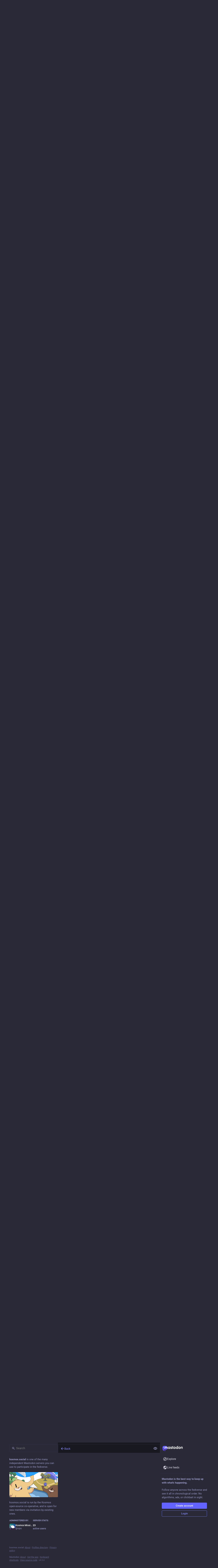

--- FILE ---
content_type: text/css; charset=utf-8
request_url: https://kosmos.social/custom.css
body_size: -195
content:
.user-role-4 {
  --user-role-accent: #26a269;
}

.user-role-2 {
  --user-role-accent: #e01b24;
}

.user-role-1 {
  --user-role-accent: #1c71d8;
}



--- FILE ---
content_type: image/svg+xml
request_url: https://kosmos.social/emoji/1f393_border.svg
body_size: 235
content:
<?xml version="1.0"?>
<svg xmlns="http://www.w3.org/2000/svg" viewBox="-2 -2 40 40">
  <g>
    <path d="M24 14H12s-5 6-5 10 11 11 11 11 11-7 11-11-5-10-5-10z" stroke="white" stroke-linejoin="round" stroke-width="4px"/>
    <path d="M19.64 1.28c-.901-.704-2.377-.704-3.278 0L1.639 12.776c-.901.704-.901 1.856 0 2.56l14.722 11.495c.902.704 2.377.704 3.278 0l14.722-11.495c.902-.704.902-1.856 0-2.56L19.64 1.28z" stroke="white" stroke-linejoin="round" stroke-width="4px"/>
    <path d="M19.64 1.28c-.901-.704-2.377-.704-3.278 0L1.639 12.776c-.901.704-.901 1.856 0 2.56l14.722 11.495c.901.704 2.377.704 3.278 0l14.723-11.495c.901-.704.901-1.856 0-2.56L19.64 1.28z" stroke="white" stroke-linejoin="round" stroke-width="4px"/>
    <path d="M8 25s-2 2-2 3v6s0 2 2 2 2-2 2-2v-6c0-1-2-3-2-3z" stroke="white" stroke-linejoin="round" stroke-width="4px"/>
    <circle cx="8" cy="26" r="3" stroke="white" stroke-linejoin="round" stroke-width="4px"/>
    <path d="M8.001 27c-.552 0-1-.447-1-1v-3.958c-.042-.634.187-2.036 1.317-2.884l9.022-7.91c.416-.365 1.048-.323 1.411.093.364.415.322 1.047-.093 1.411l-9.08 7.958C8.974 21.166 9 21.982 9 21.99L9.002 26c0 .553-.448 1-1.001 1z" stroke="white" stroke-linejoin="round" stroke-width="4px"/>
    <circle cx="18" cy="13" r="3" stroke="white" stroke-linejoin="round" stroke-width="4px"/>
  </g>
  <path fill="#31373D" d="M24 14H12s-5 6-5 10 11 11 11 11 11-7 11-11-5-10-5-10z"/>
  <path fill="#292F33" d="M19.64 1.28c-.901-.704-2.377-.704-3.278 0L1.639 12.776c-.901.704-.901 1.856 0 2.56l14.722 11.495c.902.704 2.377.704 3.278 0l14.722-11.495c.902-.704.902-1.856 0-2.56L19.64 1.28z"/>
  <path fill="#394146" d="M19.64 1.28c-.901-.704-2.377-.704-3.278 0L1.639 12.776c-.901.704-.901 1.856 0 2.56l14.722 11.495c.901.704 2.377.704 3.278 0l14.723-11.495c.901-.704.901-1.856 0-2.56L19.64 1.28z"/>
  <path fill="#FCAB40" d="M8 25s-2 2-2 3v6s0 2 2 2 2-2 2-2v-6c0-1-2-3-2-3z"/>
  <circle fill="#FDD888" cx="8" cy="26" r="3"/>
  <path fill="#FCAB40" d="M8.001 27c-.552 0-1-.447-1-1v-3.958c-.042-.634.187-2.036 1.317-2.884l9.022-7.91c.416-.365 1.048-.323 1.411.093.364.415.322 1.047-.093 1.411l-9.08 7.958C8.974 21.166 9 21.982 9 21.99L9.002 26c0 .553-.448 1-1.001 1z"/>
  <circle fill="#31373D" cx="18" cy="13" r="3"/>
</svg>


--- FILE ---
content_type: application/javascript
request_url: https://kosmos.social/packs/js/features/status-7d530896942127d0435c.chunk.js
body_size: 5660
content:
(window.webpackJsonp=window.webpackJsonp||[]).push([[484],{1555:function(t,e,s){"use strict";s.r(e);var a,i=s(0),n=s(2),o=(s(36),s(27),s(117),s(3)),l=s.n(o),d=s(7),c=s(23),r=s(77),h=s(9),u=s.n(h),p=s(108),g=s(39),b=s(83),m=s(5),O=s(22),f=s.n(O),k=s(25),j=s(11),v=s(53),M=s(1);function C(){return C=Object.assign?Object.assign.bind():function(t){for(var e=1;e<arguments.length;e++){var s=arguments[e];for(var a in s)({}).hasOwnProperty.call(s,a)&&(t[a]=s[a])}return t},C.apply(null,arguments)}var y,_=function(t){let{title:e,titleId:s,...i}=t;return M.createElement("svg",C({xmlns:"http://www.w3.org/2000/svg",height:24,viewBox:"0 -960 960 960",width:24,"aria-labelledby":s},i),e?M.createElement("title",{id:s},e):null,a||(a=M.createElement("path",{d:"M480-320q75 0 127.5-52.5T660-500q0-75-52.5-127.5T480-680q-75 0-127.5 52.5T300-500q0 75 52.5 127.5T480-320Zm0-72q-45 0-76.5-31.5T372-500q0-45 31.5-76.5T480-608q45 0 76.5 31.5T588-500q0 45-31.5 76.5T480-392Zm0 192q-146 0-266-81.5T40-500q54-137 174-218.5T480-800q146 0 266 81.5T920-500q-54 137-174 218.5T480-200Zm0-300Zm0 220q113 0 207.5-59.5T832-500q-50-101-144.5-160.5T480-720q-113 0-207.5 59.5T128-500q50 101 144.5 160.5T480-280Z"})))},I=s(240),T=s(12),w=s(122),R=s(1395),D=s(405),x=s(163),S=s(37),U=s(86),E=s(17),B=s(118),P=s(13),H=s(87),q=s(30),N=s(21),A=s(104),F=s(244),V=s(31),L=s(181),z=s(386),$=s(113),Z=s(6),J=s(47),K=s(1382),W=s(134);function G(){return G=Object.assign?Object.assign.bind():function(t){for(var e=1;e<arguments.length;e++){var s=arguments[e];for(var a in s)({}).hasOwnProperty.call(s,a)&&(t[a]=s[a])}return t},G.apply(null,arguments)}var Q=function(t){let{title:e,titleId:s,...a}=t;return M.createElement("svg",G({xmlns:"http://www.w3.org/2000/svg",height:24,viewBox:"0 -960 960 960",width:24,"aria-labelledby":s},a),e?M.createElement("title",{id:s},e):null,y||(y=M.createElement("path",{d:"M200-120v-640q0-33 23.5-56.5T280-840h400q33 0 56.5 23.5T760-760v640L480-240 200-120Z"})))},Y=s(530),X=s(110),tt=s(88),et=s(146),st=s(196),at=s(155),it=s(152),nt=s(531),ot=s(272),lt=s(234),dt=s(532),ct=s(44),rt=s(24),ht=s(151);const ut=Object(d.d)({delete:{id:"status.delete",defaultMessage:"Delete"},redraft:{id:"status.redraft",defaultMessage:"Delete & re-draft"},edit:{id:"status.edit",defaultMessage:"Edit"},direct:{id:"status.direct",defaultMessage:"Privately mention @{name}"},mention:{id:"status.mention",defaultMessage:"Mention @{name}"},reply:{id:"status.reply",defaultMessage:"Reply"},reblog:{id:"status.reblog",defaultMessage:"Boost"},reblog_private:{id:"status.reblog_private",defaultMessage:"Boost with original visibility"},cancel_reblog_private:{id:"status.cancel_reblog_private",defaultMessage:"Unboost"},cannot_reblog:{id:"status.cannot_reblog",defaultMessage:"This post cannot be boosted"},favourite:{id:"status.favourite",defaultMessage:"Favorite"},bookmark:{id:"status.bookmark",defaultMessage:"Bookmark"},more:{id:"status.more",defaultMessage:"More"},mute:{id:"status.mute",defaultMessage:"Mute @{name}"},muteConversation:{id:"status.mute_conversation",defaultMessage:"Mute conversation"},unmuteConversation:{id:"status.unmute_conversation",defaultMessage:"Unmute conversation"},block:{id:"status.block",defaultMessage:"Block @{name}"},report:{id:"status.report",defaultMessage:"Report @{name}"},share:{id:"status.share",defaultMessage:"Share"},pin:{id:"status.pin",defaultMessage:"Pin on profile"},unpin:{id:"status.unpin",defaultMessage:"Unpin from profile"},embed:{id:"status.embed",defaultMessage:"Get embed code"},admin_account:{id:"status.admin_account",defaultMessage:"Open moderation interface for @{name}"},admin_status:{id:"status.admin_status",defaultMessage:"Open this post in the moderation interface"},admin_domain:{id:"status.admin_domain",defaultMessage:"Open moderation interface for {domain}"},copy:{id:"status.copy",defaultMessage:"Copy link to post"},blockDomain:{id:"account.block_domain",defaultMessage:"Block domain {domain}"},unblockDomain:{id:"account.unblock_domain",defaultMessage:"Unblock domain {domain}"},unmute:{id:"account.unmute",defaultMessage:"Unmute @{name}"},unblock:{id:"account.unblock",defaultMessage:"Unblock @{name}"},openOriginalPage:{id:"account.open_original_page",defaultMessage:"Open original page"}});class pt extends M.PureComponent{constructor(){super(...arguments),Object(n.a)(this,"handleReplyClick",(()=>{this.props.onReply(this.props.status)})),Object(n.a)(this,"handleReblogClick",(t=>{this.props.onReblog(this.props.status,t)})),Object(n.a)(this,"handleFavouriteClick",(()=>{this.props.onFavourite(this.props.status)})),Object(n.a)(this,"handleBookmarkClick",(t=>{this.props.onBookmark(this.props.status,t)})),Object(n.a)(this,"handleDeleteClick",(()=>{this.props.onDelete(this.props.status)})),Object(n.a)(this,"handleRedraftClick",(()=>{this.props.onDelete(this.props.status,!0)})),Object(n.a)(this,"handleEditClick",(()=>{this.props.onEdit(this.props.status)})),Object(n.a)(this,"handleDirectClick",(()=>{this.props.onDirect(this.props.status.get("account"))})),Object(n.a)(this,"handleMentionClick",(()=>{this.props.onMention(this.props.status.get("account"))})),Object(n.a)(this,"handleMuteClick",(()=>{const{status:t,relationship:e,onMute:s,onUnmute:a}=this.props,i=t.get("account");e&&e.get("muting")?a(i):s(i)})),Object(n.a)(this,"handleBlockClick",(()=>{const{status:t,relationship:e,onBlock:s,onUnblock:a}=this.props,i=t.get("account");e&&e.get("blocking")?a(i):s(t)})),Object(n.a)(this,"handleBlockDomain",(()=>{const{status:t,onBlockDomain:e}=this.props;e(t.get("account"))})),Object(n.a)(this,"handleUnblockDomain",(()=>{const{status:t,onUnblockDomain:e}=this.props;e(t.get("account").get("acct").split("@")[1])})),Object(n.a)(this,"handleConversationMuteClick",(()=>{this.props.onMuteConversation(this.props.status)})),Object(n.a)(this,"handleReport",(()=>{this.props.onReport(this.props.status)})),Object(n.a)(this,"handlePinClick",(()=>{this.props.onPin(this.props.status)})),Object(n.a)(this,"handleShare",(()=>{navigator.share({url:this.props.status.get("url")})})),Object(n.a)(this,"handleEmbed",(()=>{this.props.onEmbed(this.props.status)})),Object(n.a)(this,"handleCopy",(()=>{const t=this.props.status.get("url");navigator.clipboard.writeText(t)}))}render(){const{status:t,relationship:e,intl:s}=this.props,{signedIn:a,permissions:n}=this.props.identity,o=["public","unlisted"].includes(t.get("visibility")),l=["public","unlisted","private"].includes(t.get("visibility")),d=t.get("muted"),c=t.get("account"),r=t.getIn(["account","id"])===Z.q,h=t.getIn(["account","username"])!==t.getIn(["account","acct"]);let p,g,b=[];if(o&&h&&b.push({text:s.formatMessage(ut.openOriginalPage),href:t.get("url")}),b.push({text:s.formatMessage(ut.copy),action:this.handleCopy}),o&&"share"in navigator&&b.push({text:s.formatMessage(ut.share),action:this.handleShare}),!o||!a&&h||b.push({text:s.formatMessage(ut.embed),action:this.handleEmbed}),a)if(b.push(null),r)l&&(b.push({text:s.formatMessage(t.get("pinned")?ut.unpin:ut.pin),action:this.handlePinClick}),b.push(null)),b.push({text:s.formatMessage(d?ut.unmuteConversation:ut.muteConversation),action:this.handleConversationMuteClick}),b.push(null),b.push({text:s.formatMessage(ut.edit),action:this.handleEditClick}),b.push({text:s.formatMessage(ut.delete),action:this.handleDeleteClick,dangerous:!0}),b.push({text:s.formatMessage(ut.redraft),action:this.handleRedraftClick,dangerous:!0});else{if(b.push({text:s.formatMessage(ut.mention,{name:t.getIn(["account","username"])}),action:this.handleMentionClick}),b.push(null),e&&e.get("muting")?b.push({text:s.formatMessage(ut.unmute,{name:c.get("username")}),action:this.handleMuteClick}):b.push({text:s.formatMessage(ut.mute,{name:c.get("username")}),action:this.handleMuteClick,dangerous:!0}),e&&e.get("blocking")?b.push({text:s.formatMessage(ut.unblock,{name:c.get("username")}),action:this.handleBlockClick}):b.push({text:s.formatMessage(ut.block,{name:c.get("username")}),action:this.handleBlockClick,dangerous:!0}),b.push({text:s.formatMessage(ut.report,{name:t.getIn(["account","username"])}),action:this.handleReport,dangerous:!0}),c.get("acct")!==c.get("username")){const t=c.get("acct").split("@")[1];b.push(null),e&&e.get("domain_blocking")?b.push({text:s.formatMessage(ut.unblockDomain,{domain:t}),action:this.handleUnblockDomain}):b.push({text:s.formatMessage(ut.blockDomain,{domain:t}),action:this.handleBlockDomain,dangerous:!0})}if(((n&ct.d)===ct.d||h&&(n&ct.b)===ct.b)&&(b.push(null),(n&ct.d)===ct.d&&(b.push({text:s.formatMessage(ut.admin_account,{name:t.getIn(["account","username"])}),href:`/admin/accounts/${t.getIn(["account","id"])}`}),b.push({text:s.formatMessage(ut.admin_status),href:`/admin/accounts/${t.getIn(["account","id"])}/statuses/${t.get("id")}`})),h&&(n&ct.b)===ct.b)){const t=c.get("acct").split("@")[1];b.push({text:s.formatMessage(ut.admin_domain,{domain:t}),href:`/admin/instances/${t}`})}}null===t.get("in_reply_to_id",null)?(p="reply",g=et.a):(p="reply-all",g=st.a);const m=t.getIn(["account","id"])===Z.q&&"private"===t.get("visibility");let O,f;return t.get("reblogged")?(O=s.formatMessage(ut.cancel_reblog_private),f=o?nt.a:dt.a):o?(O=s.formatMessage(ut.reblog),f=tt.a):m?(O=s.formatMessage(ut.reblog_private),f=lt.a):(O=s.formatMessage(ut.cannot_reblog),f=ot.a),Object(i.a)("div",{className:"detailed-status__action-bar"},void 0,Object(i.a)("div",{className:"detailed-status__button"},void 0,Object(i.a)(rt.a,{title:s.formatMessage(ut.reply),icon:t.get("in_reply_to_account_id")===t.getIn(["account","id"])?"reply":p,iconComponent:t.get("in_reply_to_account_id")===t.getIn(["account","id"])?et.a:g,onClick:this.handleReplyClick})),Object(i.a)("div",{className:"detailed-status__button"},void 0,Object(i.a)(rt.a,{className:u()({reblogPrivate:m}),disabled:!o&&!m,active:t.get("reblogged"),title:O,icon:"retweet",iconComponent:f,onClick:this.handleReblogClick})),Object(i.a)("div",{className:"detailed-status__button"},void 0,Object(i.a)(rt.a,{className:"star-icon",animate:!0,active:t.get("favourited"),title:s.formatMessage(ut.favourite),icon:"star",iconComponent:t.get("favourited")?at.a:it.a,onClick:this.handleFavouriteClick})),Object(i.a)("div",{className:"detailed-status__button"},void 0,Object(i.a)(rt.a,{className:"bookmark-icon",disabled:!a,active:t.get("bookmarked"),title:s.formatMessage(ut.bookmark),icon:"bookmark",iconComponent:t.get("bookmarked")?Q:Y.a,onClick:this.handleBookmarkClick})),Object(i.a)("div",{className:"detailed-status__action-bar-dropdown"},void 0,Object(i.a)(ht.a,{icon:"ellipsis-h",iconComponent:X.a,status:t,items:b,direction:"left",title:s.formatMessage(ut.more)})))}}var gt=Object(j.connect)(((t,e)=>{let{status:s}=e;return{relationship:t.getIn(["relationships",s.getIn(["account","id"])])}}))(Object(S.e)(Object(r.c)(pt))),bt=s(538),mt=s(4);const Ot=Object(d.d)({revealAll:{id:"status.show_more_all",defaultMessage:"Show more for all"},hideAll:{id:"status.show_less_all",defaultMessage:"Show less for all"},statusTitleWithAttachments:{id:"status.title.with_attachments",defaultMessage:"{user} posted {attachmentCount, plural, one {an attachment} other {# attachments}}"},detailedStatus:{id:"status.detailed_status",defaultMessage:"Detailed conversation view"}}),ft=(t,e)=>{const s=e.getIn(["account","display_name"]),a=e.getIn(["account","username"]),i=0===s.trim().length?a:s,n=e.get("search_index"),o=e.get("media_attachments").size;return n?`${i}: "${((t,e)=>{const s=Array.from(t);return s.length>e?s.slice(0,e).join("")+"…":t})(n,30)}"`:t.formatMessage(Ot.statusTitleWithAttachments,{user:i,attachmentCount:o})};class kt extends k.a{constructor(){var t;super(...arguments),t=this,Object(n.a)(this,"state",{fullscreen:!1,showMedia:Object(z.b)(this.props.status),loadedStatusId:void 0}),Object(n.a)(this,"handleToggleMediaVisibility",(()=>{this.setState({showMedia:!this.state.showMedia})})),Object(n.a)(this,"handleFavouriteClick",(t=>{const{dispatch:e}=this.props,{signedIn:s}=this.props.identity;e(s?Object(q.G)(t.get("id")):Object(N.b)({modalType:"INTERACTION",modalProps:{type:"favourite",accountId:t.getIn(["account","id"]),url:t.get("uri")}}))})),Object(n.a)(this,"handlePin",(t=>{t.get("pinned")?this.props.dispatch(Object(q.J)(t)):this.props.dispatch(Object(q.F)(t))})),Object(n.a)(this,"handleReplyClick",(t=>{const{askReplyConfirmation:e,dispatch:s}=this.props,{signedIn:a}=this.props.identity;s(a?e?Object(N.b)({modalType:"CONFIRM_REPLY",modalProps:{status:t}}):Object(P.vb)(t):Object(N.b)({modalType:"INTERACTION",modalProps:{type:"reply",accountId:t.getIn(["account","id"]),url:t.get("uri")}}))})),Object(n.a)(this,"handleReblogClick",((t,e)=>{const{dispatch:s}=this.props,{signedIn:a}=this.props.identity;s(a?Object(q.H)(t.get("id"),e&&e.shiftKey):Object(N.b)({modalType:"INTERACTION",modalProps:{type:"reblog",accountId:t.getIn(["account","id"]),url:t.get("uri")}}))})),Object(n.a)(this,"handleBookmarkClick",(t=>{t.get("bookmarked")?this.props.dispatch(Object(q.I)(t)):this.props.dispatch(Object(q.A)(t))})),Object(n.a)(this,"handleDeleteClick",(function(e){let s=arguments.length>1&&void 0!==arguments[1]&&arguments[1];const{dispatch:a}=t.props;Z.e?a(Object(N.b)({modalType:"CONFIRM_DELETE_STATUS",modalProps:{statusId:e.get("id"),withRedraft:s}})):a(Object(V.l)(e.get("id"),s))})),Object(n.a)(this,"handleEditClick",(t=>{const{dispatch:e,askReplyConfirmation:s}=this.props;e(s?Object(N.b)({modalType:"CONFIRM_EDIT_STATUS",modalProps:{statusId:t.get("id")}}):Object(V.m)(t.get("id")))})),Object(n.a)(this,"handleDirectClick",(t=>{this.props.dispatch(Object(P.ib)(t))})),Object(n.a)(this,"handleMentionClick",(t=>{this.props.dispatch(Object(P.pb)(t))})),Object(n.a)(this,"handleOpenMedia",((t,e,s)=>{this.props.dispatch(Object(N.b)({modalType:"MEDIA",modalProps:{statusId:this.props.status.get("id"),media:t,index:e,lang:s}}))})),Object(n.a)(this,"handleOpenVideo",((t,e,s)=>{this.props.dispatch(Object(N.b)({modalType:"VIDEO",modalProps:{statusId:this.props.status.get("id"),media:t,lang:e,options:s}}))})),Object(n.a)(this,"handleHotkeyOpenMedia",(t=>{const{status:e}=this.props;t.preventDefault(),e.get("media_attachments").size>0&&("video"===e.getIn(["media_attachments",0,"type"])?this.handleOpenVideo(e.getIn(["media_attachments",0]),{startTime:0}):this.handleOpenMedia(e.get("media_attachments"),0))})),Object(n.a)(this,"handleMuteClick",(t=>{this.props.dispatch(Object(A.i)(t))})),Object(n.a)(this,"handleConversationMuteClick",(t=>{t.get("muted")?this.props.dispatch(Object(V.w)(t.get("id"))):this.props.dispatch(Object(V.p)(t.get("id")))})),Object(n.a)(this,"handleToggleHidden",(t=>{t.get("hidden")?this.props.dispatch(Object(V.r)(t.get("id"))):this.props.dispatch(Object(V.o)(t.get("id")))})),Object(n.a)(this,"handleToggleAll",(()=>{const{status:t,ancestorsIds:e,descendantsIds:s}=this.props,a=[t.get("id")].concat(e.toJS(),s.toJS());t.get("hidden")?this.props.dispatch(Object(V.r)(a)):this.props.dispatch(Object(V.o)(a))})),Object(n.a)(this,"handleTranslate",(t=>{const{dispatch:e}=this.props;t.get("translation")?e(Object(V.v)(t.get("id"),t.get("poll"))):e(Object(V.u)(t.get("id")))})),Object(n.a)(this,"handleBlockClick",(t=>{const{dispatch:e}=this.props,s=t.get("account");e(Object(B.i)(s))})),Object(n.a)(this,"handleReport",(t=>{this.props.dispatch(Object(F.a)(t.get("account"),t))})),Object(n.a)(this,"handleEmbed",(t=>{this.props.dispatch(Object(N.b)({modalType:"EMBED",modalProps:{id:t.get("id")}}))})),Object(n.a)(this,"handleUnmuteClick",(t=>{this.props.dispatch(Object(E.Q)(t.get("id")))})),Object(n.a)(this,"handleUnblockClick",(t=>{this.props.dispatch(Object(E.N)(t.get("id")))})),Object(n.a)(this,"handleBlockDomainClick",(t=>{this.props.dispatch(Object(H.g)(t))})),Object(n.a)(this,"handleUnblockDomainClick",(t=>{this.props.dispatch(Object(H.h)(t))})),Object(n.a)(this,"handleHotkeyMoveUp",(()=>{this.handleMoveUp(this.props.status.get("id"))})),Object(n.a)(this,"handleHotkeyMoveDown",(()=>{this.handleMoveDown(this.props.status.get("id"))})),Object(n.a)(this,"handleHotkeyReply",(t=>{t.preventDefault(),this.handleReplyClick(this.props.status)})),Object(n.a)(this,"handleHotkeyFavourite",(()=>{this.handleFavouriteClick(this.props.status)})),Object(n.a)(this,"handleHotkeyBoost",(()=>{this.handleReblogClick(this.props.status)})),Object(n.a)(this,"handleHotkeyMention",(t=>{t.preventDefault(),this.handleMentionClick(this.props.status.get("account"))})),Object(n.a)(this,"handleHotkeyOpenProfile",(()=>{this.props.history.push(`/@${this.props.status.getIn(["account","acct"])}`)})),Object(n.a)(this,"handleHotkeyToggleHidden",(()=>{this.handleToggleHidden(this.props.status)})),Object(n.a)(this,"handleHotkeyToggleSensitive",(()=>{this.handleToggleMediaVisibility()})),Object(n.a)(this,"handleMoveUp",(t=>{const{status:e,ancestorsIds:s,descendantsIds:a}=this.props;if(t===e.get("id"))this._selectChild(s.size-1,!0);else{let e=s.indexOf(t);-1===e?(e=a.indexOf(t),this._selectChild(s.size+e,!0)):this._selectChild(e-1,!0)}})),Object(n.a)(this,"handleMoveDown",(t=>{const{status:e,ancestorsIds:s,descendantsIds:a}=this.props;if(t===e.get("id"))this._selectChild(s.size+1,!1);else{let e=s.indexOf(t);-1===e?(e=a.indexOf(t),this._selectChild(s.size+e+2,!1)):this._selectChild(e+1,!1)}})),Object(n.a)(this,"setContainerRef",(t=>{this.node=t})),Object(n.a)(this,"setStatusRef",(t=>{this.statusNode=t})),Object(n.a)(this,"onFullScreenChange",(()=>{this.setState({fullscreen:Object(W.d)()})})),Object(n.a)(this,"shouldUpdateScroll",((t,e)=>{var s,a;let{location:i}=e;return(null===(s=i.state)||void 0===s?void 0:s.mastodonModalKey)===(null==t||null===(a=t.location)||void 0===a||null===(a=a.state)||void 0===a?void 0:a.mastodonModalKey)&&(!!this.statusNode&&[0,this.statusNode.offsetTop])}))}UNSAFE_componentWillMount(){this.props.dispatch(Object(V.n)(this.props.params.statusId))}componentDidMount(){Object(W.a)(this.onFullScreenChange),this._scrollStatusIntoView()}UNSAFE_componentWillReceiveProps(t){t.params.statusId!==this.props.params.statusId&&t.params.statusId&&this.props.dispatch(Object(V.n)(t.params.statusId)),t.status&&t.status.get("id")!==this.state.loadedStatusId&&this.setState({showMedia:Object(z.b)(t.status),loadedStatusId:t.status.get("id")})}_selectChild(t,e){const s=this.node,a=s.querySelectorAll(".focusable")[t];a&&(e&&s.scrollTop>a.offsetTop?a.scrollIntoView(!0):!e&&s.scrollTop+s.clientHeight<a.offsetTop+a.offsetHeight&&a.scrollIntoView(!1),a.focus())}renderChildren(t,e){const{params:{statusId:s}}=this.props;return t.map(((a,n)=>Object(i.a)($.a,{id:a,onMoveUp:this.handleMoveUp,onMoveDown:this.handleMoveDown,contextType:"thread",previousId:n>0?t.get(n-1):void 0,nextId:t.get(n+1)||e&&s,rootId:s},a)))}_scrollStatusIntoView(){const{status:t,multiColumn:e}=this.props;t&&requestIdleCallback((()=>{var t;if(null===(t=this.statusNode)||void 0===t||t.scrollIntoView(!0),!e){var s;const t=null===(s=document.querySelector(".column-header__wrapper"))||void 0===s||null===(s=s.getBoundingClientRect())||void 0===s?void 0:s.bottom;if(t){(document.scrollingElement||document.body).scrollBy(0,-t)}}}))}componentDidUpdate(t){var e;const{status:s,ancestorsIds:a}=this.props;s&&(a.size>t.ancestorsIds.size||(null===(e=t.status)||void 0===e?void 0:e.get("id"))!==s.get("id"))&&this._scrollStatusIntoView()}componentWillUnmount(){Object(W.b)(this.onFullScreenChange)}render(){let t,e,s;const{isLoading:a,status:n,ancestorsIds:o,descendantsIds:l,intl:d,domain:r,multiColumn:h,pictureInPicture:g}=this.props,{fullscreen:b}=this.state;if(a)return Object(i.a)(K.a,{},void 0,Object(i.a)(w.a,{}));if(null===n)return Object(i.a)(x.a,{multiColumn:h,errorType:"routing"});o&&o.size>0&&(t=Object(mt.jsx)(mt.Fragment,{children:this.renderChildren(o,!0)})),l&&l.size>0&&(e=Object(mt.jsx)(mt.Fragment,{children:this.renderChildren(l)}));const m=-1===n.getIn(["account","acct"],"").indexOf("@"),O=!n.getIn(["account","noindex"]);m||(s=Object(i.a)(R.a,{className:u()(!!e&&"timeline-hint--with-descendants"),url:n.get("url"),message:Object(i.a)(c.a,{id:"hints.threads.replies_may_be_missing",defaultMessage:"Replies from other servers may be missing."}),label:Object(i.a)(c.a,{id:"hints.threads.see_more",defaultMessage:"See more replies on {domain}",values:{domain:Object(i.a)("strong",{},void 0,n.getIn(["account","acct"]).split("@")[1])}})}));const f={moveUp:this.handleHotkeyMoveUp,moveDown:this.handleHotkeyMoveDown,reply:this.handleHotkeyReply,favourite:this.handleHotkeyFavourite,boost:this.handleHotkeyBoost,mention:this.handleHotkeyMention,openProfile:this.handleHotkeyOpenProfile,toggleHidden:this.handleHotkeyToggleHidden,toggleSensitive:this.handleHotkeyToggleSensitive,openMedia:this.handleHotkeyOpenMedia};return Object(i.a)(K.a,{bindToDocument:!h,label:d.formatMessage(Ot.detailedStatus)},void 0,Object(i.a)(L.b,{showBackButton:!0,multiColumn:h,extraButton:Object(i.a)("button",{type:"button",className:"column-header__button",title:d.formatMessage(n.get("hidden")?Ot.revealAll:Ot.hideAll),"aria-label":d.formatMessage(n.get("hidden")?Ot.revealAll:Ot.hideAll),onClick:this.handleToggleAll},void 0,Object(i.a)(T.a,{id:n.get("hidden")?"eye-slash":"eye",icon:n.get("hidden")?I.a:_}))}),Object(i.a)(D.a,{scrollKey:"thread",shouldUpdateScroll:this.shouldUpdateScroll},void 0,Object(mt.jsxs)("div",{className:u()("scrollable",{fullscreen:b}),ref:this.setContainerRef,children:[t,Object(i.a)(v.HotKeys,{handlers:f},void 0,Object(mt.jsxs)("div",{className:u()("focusable","detailed-status__wrapper",`detailed-status__wrapper-${n.get("visibility")}`),tabIndex:0,"aria-label":Object(z.c)(d,n,!1),ref:this.setStatusRef,children:[Object(i.a)(bt.a,{status:n,onOpenVideo:this.handleOpenVideo,onOpenMedia:this.handleOpenMedia,onToggleHidden:this.handleToggleHidden,onTranslate:this.handleTranslate,domain:r,showMedia:this.state.showMedia,onToggleMediaVisibility:this.handleToggleMediaVisibility,pictureInPicture:g},`details-${n.get("id")}`),Object(i.a)(gt,{status:n,onReply:this.handleReplyClick,onFavourite:this.handleFavouriteClick,onReblog:this.handleReblogClick,onBookmark:this.handleBookmarkClick,onDelete:this.handleDeleteClick,onEdit:this.handleEditClick,onDirect:this.handleDirectClick,onMention:this.handleMentionClick,onMute:this.handleMuteClick,onUnmute:this.handleUnmuteClick,onMuteConversation:this.handleConversationMuteClick,onBlock:this.handleBlockClick,onUnblock:this.handleUnblockClick,onBlockDomain:this.handleBlockDomainClick,onUnblockDomain:this.handleUnblockDomainClick,onReport:this.handleReport,onPin:this.handlePin,onEmbed:this.handleEmbed},`action-bar-${n.get("id")}`)]})),e,s]})),Object(i.a)(p.a,{},void 0,Object(i.a)("title",{},void 0,ft(d,n)),Object(i.a)("meta",{name:"robots",content:m&&O?"all":"noindex"}),Object(i.a)("link",{rel:"canonical",href:n.get("url")})))}}Object(n.a)(kt,"propTypes",{identity:S.c,params:l.a.object.isRequired,dispatch:l.a.func.isRequired,status:f.a.map,isLoading:l.a.bool,ancestorsIds:f.a.list.isRequired,descendantsIds:f.a.list.isRequired,intl:l.a.object.isRequired,askReplyConfirmation:l.a.bool,multiColumn:l.a.bool,domain:l.a.string.isRequired,pictureInPicture:f.a.contains({inUse:l.a.bool,available:l.a.bool}),...U.b});e.default=Object(g.k)(Object(r.c)(Object(j.connect)((()=>{const t=Object(J.i)(),e=Object(J.g)(),s=Object(b.a)([(t,e)=>{let{id:s}=e;return s},t=>t.getIn(["contexts","inReplyTos"])],((t,e)=>{let s=m.default.List();return s=s.withMutations((s=>{let a=t;for(;a&&!s.includes(a);)s.unshift(a),a=e.get(a)})),s})),a=Object(b.a)([(t,e)=>{let{id:s}=e;return s},t=>t.getIn(["contexts","replies"]),t=>t.get("statuses")],((t,e,s)=>{let a=[];const i=[t];for(;i.length>0;){let s=i.pop();const n=e.get(s);t!==s&&a.push(s),n&&n.reverse().forEach((e=>{i.includes(e)||a.includes(e)||t===e||i.push(e)}))}let n=a.findIndex((t=>s.get(t).get("in_reply_to_account_id")!==s.get(t).get("account")));return-1!==n&&a.forEach(((t,e)=>{e>n&&s.get(t).get("in_reply_to_account_id")===s.get(t).get("account")&&(a.splice(e,1),a.splice(n,0,t),n+=1)})),m.default.List(a)}));return(i,n)=>{const o=t(i,{id:n.params.statusId});let l=m.default.List(),d=m.default.List();return o&&(l=s(i,{id:o.get("in_reply_to_id")}),d=a(i,{id:o.get("id")})),{isLoading:i.getIn(["statuses",n.params.statusId,"isLoading"]),status:o,ancestorsIds:l,descendantsIds:d,askReplyConfirmation:0!==i.getIn(["compose","text"]).trim().length,domain:i.getIn(["meta","domain"]),pictureInPicture:e(i,{id:n.params.statusId})}}}))(Object(S.e)(kt))))}}]);
//# sourceMappingURL=status-7d530896942127d0435c.chunk.js.map

--- FILE ---
content_type: application/javascript
request_url: https://kosmos.social/packs/js/application-045d01ed646070aa388d.chunk.js
body_size: 22021
content:
(window.webpackJsonp=window.webpackJsonp||[]).push([[438],{1352:function(e,t,n){var o,a,r;!function(i,s){"use strict";a=[n(385)],void 0===(r="function"==typeof(o=function(e){var t=/(^|@)\S+:\d+/,n=/^\s*at .*(\S+:\d+|\(native\))/m,o=/^(eval@)?(\[native code])?$/;return{parse:function(e){if(void 0!==e.stacktrace||void 0!==e["opera#sourceloc"])return this.parseOpera(e);if(e.stack&&e.stack.match(n))return this.parseV8OrIE(e);if(e.stack)return this.parseFFOrSafari(e);throw new Error("Cannot parse given Error object")},extractLocation:function(e){if(-1===e.indexOf(":"))return[e];var t=/(.+?)(?::(\d+))?(?::(\d+))?$/.exec(e.replace(/[()]/g,""));return[t[1],t[2]||void 0,t[3]||void 0]},parseV8OrIE:function(t){return t.stack.split("\n").filter((function(e){return!!e.match(n)}),this).map((function(t){t.indexOf("(eval ")>-1&&(t=t.replace(/eval code/g,"eval").replace(/(\(eval at [^()]*)|(,.*$)/g,""));var n=t.replace(/^\s+/,"").replace(/\(eval code/g,"(").replace(/^.*?\s+/,""),o=n.match(/ (\(.+\)$)/);n=o?n.replace(o[0],""):n;var a=this.extractLocation(o?o[1]:n),r=o&&n||void 0,i=["eval","<anonymous>"].indexOf(a[0])>-1?void 0:a[0];return new e({functionName:r,fileName:i,lineNumber:a[1],columnNumber:a[2],source:t})}),this)},parseFFOrSafari:function(t){return t.stack.split("\n").filter((function(e){return!e.match(o)}),this).map((function(t){if(t.indexOf(" > eval")>-1&&(t=t.replace(/ line (\d+)(?: > eval line \d+)* > eval:\d+:\d+/g,":$1")),-1===t.indexOf("@")&&-1===t.indexOf(":"))return new e({functionName:t});var n=/((.*".+"[^@]*)?[^@]*)(?:@)/,o=t.match(n),a=o&&o[1]?o[1]:void 0,r=this.extractLocation(t.replace(n,""));return new e({functionName:a,fileName:r[0],lineNumber:r[1],columnNumber:r[2],source:t})}),this)},parseOpera:function(e){return!e.stacktrace||e.message.indexOf("\n")>-1&&e.message.split("\n").length>e.stacktrace.split("\n").length?this.parseOpera9(e):e.stack?this.parseOpera11(e):this.parseOpera10(e)},parseOpera9:function(t){for(var n=/Line (\d+).*script (?:in )?(\S+)/i,o=t.message.split("\n"),a=[],r=2,i=o.length;r<i;r+=2){var s=n.exec(o[r]);s&&a.push(new e({fileName:s[2],lineNumber:s[1],source:o[r]}))}return a},parseOpera10:function(t){for(var n=/Line (\d+).*script (?:in )?(\S+)(?:: In function (\S+))?$/i,o=t.stacktrace.split("\n"),a=[],r=0,i=o.length;r<i;r+=2){var s=n.exec(o[r]);s&&a.push(new e({functionName:s[3]||void 0,fileName:s[2],lineNumber:s[1],source:o[r]}))}return a},parseOpera11:function(n){return n.stack.split("\n").filter((function(e){return!!e.match(t)&&!e.match(/^Error created at/)}),this).map((function(t){var n,o=t.split("@"),a=this.extractLocation(o.pop()),r=o.shift()||"",i=r.replace(/<anonymous function(: (\w+))?>/,"$2").replace(/\([^)]*\)/g,"")||void 0;r.match(/\(([^)]*)\)/)&&(n=r.replace(/^[^(]+\(([^)]*)\)$/,"$1"));var s=void 0===n||"[arguments not available]"===n?void 0:n.split(",");return new e({functionName:i,args:s,fileName:a[0],lineNumber:a[1],columnNumber:a[2],source:t})}),this)}}})?o.apply(t,a):o)||(e.exports=r)}()},1353:function(e,t,n){var o,a,r;!function(i,s){"use strict";a=[n(385)],o=function(e){return{backtrace:function(t){var n=[],o=10;"object"==typeof t&&"number"==typeof t.maxStackSize&&(o=t.maxStackSize);for(var a=arguments.callee;a&&n.length<o&&a.arguments;){for(var r=new Array(a.arguments.length),i=0;i<r.length;++i)r[i]=a.arguments[i];/function(?:\s+([\w$]+))+\s*\(/.test(a.toString())?n.push(new e({functionName:RegExp.$1||void 0,args:r})):n.push(new e({args:r}));try{a=a.caller}catch(e){break}}return n}}},void 0===(r="function"==typeof o?o.apply(t,a):o)||(e.exports=r)}()},1354:function(e,t,n){var o,a,r;!function(i,s){"use strict";a=[n(1355),n(385)],void 0===(r="function"==typeof(o=function(e,t){function n(e){return new Promise((function(t,n){var o=new XMLHttpRequest;o.open("get",e),o.onerror=n,o.onreadystatechange=function(){4===o.readyState&&(o.status>=200&&o.status<300||"file://"===e.substr(0,7)&&o.responseText?t(o.responseText):n(new Error("HTTP status: "+o.status+" retrieving "+e)))},o.send()}))}function o(e){if("undefined"!=typeof window&&window.atob)return window.atob(e);throw new Error("You must supply a polyfill for window.atob in this environment")}function a(e){if("undefined"!=typeof JSON&&JSON.parse)return JSON.parse(e);throw new Error("You must supply a polyfill for JSON.parse in this environment")}function r(e,t){for(var n=[/['"]?([$_A-Za-z][$_A-Za-z0-9]*)['"]?\s*[:=]\s*function\b/,/function\s+([^('"`]*?)\s*\(([^)]*)\)/,/['"]?([$_A-Za-z][$_A-Za-z0-9]*)['"]?\s*[:=]\s*(?:eval|new Function)\b/,/\b(?!(?:if|for|switch|while|with|catch)\b)(?:(?:static)\s+)?(\S+)\s*\(.*?\)\s*\{/,/['"]?([$_A-Za-z][$_A-Za-z0-9]*)['"]?\s*[:=]\s*\(.*?\)\s*=>/],o=e.split("\n"),a="",r=Math.min(t,20),i=0;i<r;++i){var s=o[t-i-1],c=s.indexOf("//");if(c>=0&&(s=s.substr(0,c)),s){a=s+a;for(var l=n.length,u=0;u<l;u++){var d=n[u].exec(a);if(d&&d[1])return d[1]}}}}function i(){if("function"!=typeof Object.defineProperty||"function"!=typeof Object.create)throw new Error("Unable to consume source maps in older browsers")}function s(e){if("object"!=typeof e)throw new TypeError("Given StackFrame is not an object");if("string"!=typeof e.fileName)throw new TypeError("Given file name is not a String");if("number"!=typeof e.lineNumber||e.lineNumber%1!=0||e.lineNumber<1)throw new TypeError("Given line number must be a positive integer");if("number"!=typeof e.columnNumber||e.columnNumber%1!=0||e.columnNumber<0)throw new TypeError("Given column number must be a non-negative integer");return!0}function c(e){for(var t,n,o=/\/\/[#@] ?sourceMappingURL=([^\s'"]+)\s*$/gm;n=o.exec(e);)t=n[1];if(t)return t;throw new Error("sourceMappingURL not found")}function l(e,n,o){return new Promise((function(a,r){var i=n.originalPositionFor({line:e.lineNumber,column:e.columnNumber});if(i.source){var s=n.sourceContentFor(i.source);s&&(o[i.source]=s),a(new t({functionName:i.name||e.functionName,args:e.args,fileName:i.source,lineNumber:i.line,columnNumber:i.column}))}else r(new Error("Could not get original source for given stackframe and source map"))}))}return function u(d){if(!(this instanceof u))return new u(d);d=d||{},this.sourceCache=d.sourceCache||{},this.sourceMapConsumerCache=d.sourceMapConsumerCache||{},this.ajax=d.ajax||n,this._atob=d.atob||o,this._get=function(e){return new Promise(function(t,n){var o="data:"===e.substr(0,5);if(this.sourceCache[e])t(this.sourceCache[e]);else if(d.offline&&!o)n(new Error("Cannot make network requests in offline mode"));else if(o){var a=/^data:application\/json;([\w=:"-]+;)*base64,/,r=e.match(a);if(r){var i=r[0].length,s=e.substr(i),c=this._atob(s);this.sourceCache[e]=c,t(c)}else n(new Error("The encoding of the inline sourcemap is not supported"))}else{var l=this.ajax(e,{method:"get"});this.sourceCache[e]=l,l.then(t,n)}}.bind(this))},this._getSourceMapConsumer=function(t,n){return new Promise(function(o){if(this.sourceMapConsumerCache[t])o(this.sourceMapConsumerCache[t]);else{var r=new Promise(function(o,r){return this._get(t).then((function(t){"string"==typeof t&&(t=a(t.replace(/^\)\]\}'/,""))),void 0===t.sourceRoot&&(t.sourceRoot=n),o(new e.SourceMapConsumer(t))})).catch(r)}.bind(this));this.sourceMapConsumerCache[t]=r,o(r)}}.bind(this))},this.pinpoint=function(e){return new Promise(function(t,n){this.getMappedLocation(e).then(function(e){function n(){t(e)}this.findFunctionName(e).then(t,n).catch(n)}.bind(this),n)}.bind(this))},this.findFunctionName=function(e){return new Promise(function(n,o){s(e),this._get(e.fileName).then((function(o){var a=e.lineNumber,i=e.columnNumber,s=r(o,a,i);n(s?new t({functionName:s,args:e.args,fileName:e.fileName,lineNumber:a,columnNumber:i}):e)}),o).catch(o)}.bind(this))},this.getMappedLocation=function(e){return new Promise(function(t,n){i(),s(e);var o=this.sourceCache,a=e.fileName;this._get(a).then(function(n){var r=c(n),i="data:"===r.substr(0,5),s=a.substring(0,a.lastIndexOf("/")+1);return"/"===r[0]||i||/^https?:\/\/|^\/\//i.test(r)||(r=s+r),this._getSourceMapConsumer(r,s).then((function(n){return l(e,n,o).then(t).catch((function(){t(e)}))}))}.bind(this),n).catch(n)}.bind(this))}}})?o.apply(t,a):o)||(e.exports=r)}()},1355:function(e,t,n){t.SourceMapGenerator=n(523).SourceMapGenerator,t.SourceMapConsumer=n(1358).SourceMapConsumer,t.SourceNode=n(1361).SourceNode},1356:function(e,t){var n="ABCDEFGHIJKLMNOPQRSTUVWXYZabcdefghijklmnopqrstuvwxyz0123456789+/".split("");t.encode=function(e){if(0<=e&&e<n.length)return n[e];throw new TypeError("Must be between 0 and 63: "+e)},t.decode=function(e){return 65<=e&&e<=90?e-65:97<=e&&e<=122?e-97+26:48<=e&&e<=57?e-48+52:43==e?62:47==e?63:-1}},1357:function(e,t,n){var o=n(229);function a(){this._array=[],this._sorted=!0,this._last={generatedLine:-1,generatedColumn:0}}a.prototype.unsortedForEach=function(e,t){this._array.forEach(e,t)},a.prototype.add=function(e){var t,n,a,r,i,s;t=this._last,n=e,a=t.generatedLine,r=n.generatedLine,i=t.generatedColumn,s=n.generatedColumn,r>a||r==a&&s>=i||o.compareByGeneratedPositionsInflated(t,n)<=0?(this._last=e,this._array.push(e)):(this._sorted=!1,this._array.push(e))},a.prototype.toArray=function(){return this._sorted||(this._array.sort(o.compareByGeneratedPositionsInflated),this._sorted=!0),this._array},t.MappingList=a},1358:function(e,t,n){var o=n(229),a=n(1359),r=n(525).ArraySet,i=n(524),s=n(1360).quickSort;function c(e){var t=e;return"string"==typeof e&&(t=JSON.parse(e.replace(/^\)\]\}'/,""))),null!=t.sections?new d(t):new l(t)}function l(e){var t=e;"string"==typeof e&&(t=JSON.parse(e.replace(/^\)\]\}'/,"")));var n=o.getArg(t,"version"),a=o.getArg(t,"sources"),i=o.getArg(t,"names",[]),s=o.getArg(t,"sourceRoot",null),c=o.getArg(t,"sourcesContent",null),l=o.getArg(t,"mappings"),u=o.getArg(t,"file",null);if(n!=this._version)throw new Error("Unsupported version: "+n);a=a.map(String).map(o.normalize).map((function(e){return s&&o.isAbsolute(s)&&o.isAbsolute(e)?o.relative(s,e):e})),this._names=r.fromArray(i.map(String),!0),this._sources=r.fromArray(a,!0),this.sourceRoot=s,this.sourcesContent=c,this._mappings=l,this.file=u}function u(){this.generatedLine=0,this.generatedColumn=0,this.source=null,this.originalLine=null,this.originalColumn=null,this.name=null}function d(e){var t=e;"string"==typeof e&&(t=JSON.parse(e.replace(/^\)\]\}'/,"")));var n=o.getArg(t,"version"),a=o.getArg(t,"sections");if(n!=this._version)throw new Error("Unsupported version: "+n);this._sources=new r,this._names=new r;var i={line:-1,column:0};this._sections=a.map((function(e){if(e.url)throw new Error("Support for url field in sections not implemented.");var t=o.getArg(e,"offset"),n=o.getArg(t,"line"),a=o.getArg(t,"column");if(n<i.line||n===i.line&&a<i.column)throw new Error("Section offsets must be ordered and non-overlapping.");return i=t,{generatedOffset:{generatedLine:n+1,generatedColumn:a+1},consumer:new c(o.getArg(e,"map"))}}))}c.fromSourceMap=function(e){return l.fromSourceMap(e)},c.prototype._version=3,c.prototype.__generatedMappings=null,Object.defineProperty(c.prototype,"_generatedMappings",{get:function(){return this.__generatedMappings||this._parseMappings(this._mappings,this.sourceRoot),this.__generatedMappings}}),c.prototype.__originalMappings=null,Object.defineProperty(c.prototype,"_originalMappings",{get:function(){return this.__originalMappings||this._parseMappings(this._mappings,this.sourceRoot),this.__originalMappings}}),c.prototype._charIsMappingSeparator=function(e,t){var n=e.charAt(t);return";"===n||","===n},c.prototype._parseMappings=function(e,t){throw new Error("Subclasses must implement _parseMappings")},c.GENERATED_ORDER=1,c.ORIGINAL_ORDER=2,c.GREATEST_LOWER_BOUND=1,c.LEAST_UPPER_BOUND=2,c.prototype.eachMapping=function(e,t,n){var a,r=t||null;switch(n||c.GENERATED_ORDER){case c.GENERATED_ORDER:a=this._generatedMappings;break;case c.ORIGINAL_ORDER:a=this._originalMappings;break;default:throw new Error("Unknown order of iteration.")}var i=this.sourceRoot;a.map((function(e){var t=null===e.source?null:this._sources.at(e.source);return null!=t&&null!=i&&(t=o.join(i,t)),{source:t,generatedLine:e.generatedLine,generatedColumn:e.generatedColumn,originalLine:e.originalLine,originalColumn:e.originalColumn,name:null===e.name?null:this._names.at(e.name)}}),this).forEach(e,r)},c.prototype.allGeneratedPositionsFor=function(e){var t=o.getArg(e,"line"),n={source:o.getArg(e,"source"),originalLine:t,originalColumn:o.getArg(e,"column",0)};if(null!=this.sourceRoot&&(n.source=o.relative(this.sourceRoot,n.source)),!this._sources.has(n.source))return[];n.source=this._sources.indexOf(n.source);var r=[],i=this._findMapping(n,this._originalMappings,"originalLine","originalColumn",o.compareByOriginalPositions,a.LEAST_UPPER_BOUND);if(i>=0){var s=this._originalMappings[i];if(void 0===e.column)for(var c=s.originalLine;s&&s.originalLine===c;)r.push({line:o.getArg(s,"generatedLine",null),column:o.getArg(s,"generatedColumn",null),lastColumn:o.getArg(s,"lastGeneratedColumn",null)}),s=this._originalMappings[++i];else for(var l=s.originalColumn;s&&s.originalLine===t&&s.originalColumn==l;)r.push({line:o.getArg(s,"generatedLine",null),column:o.getArg(s,"generatedColumn",null),lastColumn:o.getArg(s,"lastGeneratedColumn",null)}),s=this._originalMappings[++i]}return r},t.SourceMapConsumer=c,l.prototype=Object.create(c.prototype),l.prototype.consumer=c,l.fromSourceMap=function(e){var t=Object.create(l.prototype),n=t._names=r.fromArray(e._names.toArray(),!0),a=t._sources=r.fromArray(e._sources.toArray(),!0);t.sourceRoot=e._sourceRoot,t.sourcesContent=e._generateSourcesContent(t._sources.toArray(),t.sourceRoot),t.file=e._file;for(var i=e._mappings.toArray().slice(),c=t.__generatedMappings=[],d=t.__originalMappings=[],p=0,h=i.length;p<h;p++){var m=i[p],g=new u;g.generatedLine=m.generatedLine,g.generatedColumn=m.generatedColumn,m.source&&(g.source=a.indexOf(m.source),g.originalLine=m.originalLine,g.originalColumn=m.originalColumn,m.name&&(g.name=n.indexOf(m.name)),d.push(g)),c.push(g)}return s(t.__originalMappings,o.compareByOriginalPositions),t},l.prototype._version=3,Object.defineProperty(l.prototype,"sources",{get:function(){return this._sources.toArray().map((function(e){return null!=this.sourceRoot?o.join(this.sourceRoot,e):e}),this)}}),l.prototype._parseMappings=function(e,t){for(var n,a,r,c,l,d=1,p=0,h=0,m=0,g=0,f=0,b=e.length,v=0,O={},j={},_=[],y=[];v<b;)if(";"===e.charAt(v))d++,v++,p=0;else if(","===e.charAt(v))v++;else{for((n=new u).generatedLine=d,c=v;c<b&&!this._charIsMappingSeparator(e,c);c++);if(r=O[a=e.slice(v,c)])v+=a.length;else{for(r=[];v<c;)i.decode(e,v,j),l=j.value,v=j.rest,r.push(l);if(2===r.length)throw new Error("Found a source, but no line and column");if(3===r.length)throw new Error("Found a source and line, but no column");O[a]=r}n.generatedColumn=p+r[0],p=n.generatedColumn,r.length>1&&(n.source=g+r[1],g+=r[1],n.originalLine=h+r[2],h=n.originalLine,n.originalLine+=1,n.originalColumn=m+r[3],m=n.originalColumn,r.length>4&&(n.name=f+r[4],f+=r[4])),y.push(n),"number"==typeof n.originalLine&&_.push(n)}s(y,o.compareByGeneratedPositionsDeflated),this.__generatedMappings=y,s(_,o.compareByOriginalPositions),this.__originalMappings=_},l.prototype._findMapping=function(e,t,n,o,r,i){if(e[n]<=0)throw new TypeError("Line must be greater than or equal to 1, got "+e[n]);if(e[o]<0)throw new TypeError("Column must be greater than or equal to 0, got "+e[o]);return a.search(e,t,r,i)},l.prototype.computeColumnSpans=function(){for(var e=0;e<this._generatedMappings.length;++e){var t=this._generatedMappings[e];if(e+1<this._generatedMappings.length){var n=this._generatedMappings[e+1];if(t.generatedLine===n.generatedLine){t.lastGeneratedColumn=n.generatedColumn-1;continue}}t.lastGeneratedColumn=1/0}},l.prototype.originalPositionFor=function(e){var t={generatedLine:o.getArg(e,"line"),generatedColumn:o.getArg(e,"column")},n=this._findMapping(t,this._generatedMappings,"generatedLine","generatedColumn",o.compareByGeneratedPositionsDeflated,o.getArg(e,"bias",c.GREATEST_LOWER_BOUND));if(n>=0){var a=this._generatedMappings[n];if(a.generatedLine===t.generatedLine){var r=o.getArg(a,"source",null);null!==r&&(r=this._sources.at(r),null!=this.sourceRoot&&(r=o.join(this.sourceRoot,r)));var i=o.getArg(a,"name",null);return null!==i&&(i=this._names.at(i)),{source:r,line:o.getArg(a,"originalLine",null),column:o.getArg(a,"originalColumn",null),name:i}}}return{source:null,line:null,column:null,name:null}},l.prototype.hasContentsOfAllSources=function(){return!!this.sourcesContent&&(this.sourcesContent.length>=this._sources.size()&&!this.sourcesContent.some((function(e){return null==e})))},l.prototype.sourceContentFor=function(e,t){if(!this.sourcesContent)return null;if(null!=this.sourceRoot&&(e=o.relative(this.sourceRoot,e)),this._sources.has(e))return this.sourcesContent[this._sources.indexOf(e)];var n;if(null!=this.sourceRoot&&(n=o.urlParse(this.sourceRoot))){var a=e.replace(/^file:\/\//,"");if("file"==n.scheme&&this._sources.has(a))return this.sourcesContent[this._sources.indexOf(a)];if((!n.path||"/"==n.path)&&this._sources.has("/"+e))return this.sourcesContent[this._sources.indexOf("/"+e)]}if(t)return null;throw new Error('"'+e+'" is not in the SourceMap.')},l.prototype.generatedPositionFor=function(e){var t=o.getArg(e,"source");if(null!=this.sourceRoot&&(t=o.relative(this.sourceRoot,t)),!this._sources.has(t))return{line:null,column:null,lastColumn:null};var n={source:t=this._sources.indexOf(t),originalLine:o.getArg(e,"line"),originalColumn:o.getArg(e,"column")},a=this._findMapping(n,this._originalMappings,"originalLine","originalColumn",o.compareByOriginalPositions,o.getArg(e,"bias",c.GREATEST_LOWER_BOUND));if(a>=0){var r=this._originalMappings[a];if(r.source===n.source)return{line:o.getArg(r,"generatedLine",null),column:o.getArg(r,"generatedColumn",null),lastColumn:o.getArg(r,"lastGeneratedColumn",null)}}return{line:null,column:null,lastColumn:null}},t.BasicSourceMapConsumer=l,d.prototype=Object.create(c.prototype),d.prototype.constructor=c,d.prototype._version=3,Object.defineProperty(d.prototype,"sources",{get:function(){for(var e=[],t=0;t<this._sections.length;t++)for(var n=0;n<this._sections[t].consumer.sources.length;n++)e.push(this._sections[t].consumer.sources[n]);return e}}),d.prototype.originalPositionFor=function(e){var t={generatedLine:o.getArg(e,"line"),generatedColumn:o.getArg(e,"column")},n=a.search(t,this._sections,(function(e,t){var n=e.generatedLine-t.generatedOffset.generatedLine;return n||e.generatedColumn-t.generatedOffset.generatedColumn})),r=this._sections[n];return r?r.consumer.originalPositionFor({line:t.generatedLine-(r.generatedOffset.generatedLine-1),column:t.generatedColumn-(r.generatedOffset.generatedLine===t.generatedLine?r.generatedOffset.generatedColumn-1:0),bias:e.bias}):{source:null,line:null,column:null,name:null}},d.prototype.hasContentsOfAllSources=function(){return this._sections.every((function(e){return e.consumer.hasContentsOfAllSources()}))},d.prototype.sourceContentFor=function(e,t){for(var n=0;n<this._sections.length;n++){var o=this._sections[n].consumer.sourceContentFor(e,!0);if(o)return o}if(t)return null;throw new Error('"'+e+'" is not in the SourceMap.')},d.prototype.generatedPositionFor=function(e){for(var t=0;t<this._sections.length;t++){var n=this._sections[t];if(-1!==n.consumer.sources.indexOf(o.getArg(e,"source"))){var a=n.consumer.generatedPositionFor(e);if(a)return{line:a.line+(n.generatedOffset.generatedLine-1),column:a.column+(n.generatedOffset.generatedLine===a.line?n.generatedOffset.generatedColumn-1:0)}}}return{line:null,column:null}},d.prototype._parseMappings=function(e,t){this.__generatedMappings=[],this.__originalMappings=[];for(var n=0;n<this._sections.length;n++)for(var a=this._sections[n],r=a.consumer._generatedMappings,i=0;i<r.length;i++){var c=r[i],l=a.consumer._sources.at(c.source);null!==a.consumer.sourceRoot&&(l=o.join(a.consumer.sourceRoot,l)),this._sources.add(l),l=this._sources.indexOf(l);var u=a.consumer._names.at(c.name);this._names.add(u),u=this._names.indexOf(u);var d={source:l,generatedLine:c.generatedLine+(a.generatedOffset.generatedLine-1),generatedColumn:c.generatedColumn+(a.generatedOffset.generatedLine===c.generatedLine?a.generatedOffset.generatedColumn-1:0),originalLine:c.originalLine,originalColumn:c.originalColumn,name:u};this.__generatedMappings.push(d),"number"==typeof d.originalLine&&this.__originalMappings.push(d)}s(this.__generatedMappings,o.compareByGeneratedPositionsDeflated),s(this.__originalMappings,o.compareByOriginalPositions)},t.IndexedSourceMapConsumer=d},1359:function(e,t){function n(e,o,a,r,i,s){var c=Math.floor((o-e)/2)+e,l=i(a,r[c],!0);return 0===l?c:l>0?o-c>1?n(c,o,a,r,i,s):s==t.LEAST_UPPER_BOUND?o<r.length?o:-1:c:c-e>1?n(e,c,a,r,i,s):s==t.LEAST_UPPER_BOUND?c:e<0?-1:e}t.GREATEST_LOWER_BOUND=1,t.LEAST_UPPER_BOUND=2,t.search=function(e,o,a,r){if(0===o.length)return-1;var i=n(-1,o.length,e,o,a,r||t.GREATEST_LOWER_BOUND);if(i<0)return-1;for(;i-1>=0&&0===a(o[i],o[i-1],!0);)--i;return i}},1360:function(e,t){function n(e,t,n){var o=e[t];e[t]=e[n],e[n]=o}function o(e,t,a,r){if(a<r){var i=a-1;n(e,(u=a,d=r,Math.round(u+Math.random()*(d-u))),r);for(var s=e[r],c=a;c<r;c++)t(e[c],s)<=0&&n(e,i+=1,c);n(e,i+1,c);var l=i+1;o(e,t,a,l-1),o(e,t,l+1,r)}var u,d}t.quickSort=function(e,t){o(e,t,0,e.length-1)}},1361:function(e,t,n){var o=n(523).SourceMapGenerator,a=n(229),r=/(\r?\n)/,i="$$$isSourceNode$$$";function s(e,t,n,o,a){this.children=[],this.sourceContents={},this.line=null==e?null:e,this.column=null==t?null:t,this.source=null==n?null:n,this.name=null==a?null:a,this[i]=!0,null!=o&&this.add(o)}s.fromStringWithSourceMap=function(e,t,n){var o=new s,i=e.split(r),c=function(){return i.shift()+(i.shift()||"")},l=1,u=0,d=null;return t.eachMapping((function(e){if(null!==d){if(!(l<e.generatedLine)){var t=(n=i[0]).substr(0,e.generatedColumn-u);return i[0]=n.substr(e.generatedColumn-u),u=e.generatedColumn,p(d,t),void(d=e)}p(d,c()),l++,u=0}for(;l<e.generatedLine;)o.add(c()),l++;if(u<e.generatedColumn){var n=i[0];o.add(n.substr(0,e.generatedColumn)),i[0]=n.substr(e.generatedColumn),u=e.generatedColumn}d=e}),this),i.length>0&&(d&&p(d,c()),o.add(i.join(""))),t.sources.forEach((function(e){var r=t.sourceContentFor(e);null!=r&&(null!=n&&(e=a.join(n,e)),o.setSourceContent(e,r))})),o;function p(e,t){if(null===e||void 0===e.source)o.add(t);else{var r=n?a.join(n,e.source):e.source;o.add(new s(e.originalLine,e.originalColumn,r,t,e.name))}}},s.prototype.add=function(e){if(Array.isArray(e))e.forEach((function(e){this.add(e)}),this);else{if(!e[i]&&"string"!=typeof e)throw new TypeError("Expected a SourceNode, string, or an array of SourceNodes and strings. Got "+e);e&&this.children.push(e)}return this},s.prototype.prepend=function(e){if(Array.isArray(e))for(var t=e.length-1;t>=0;t--)this.prepend(e[t]);else{if(!e[i]&&"string"!=typeof e)throw new TypeError("Expected a SourceNode, string, or an array of SourceNodes and strings. Got "+e);this.children.unshift(e)}return this},s.prototype.walk=function(e){for(var t,n=0,o=this.children.length;n<o;n++)(t=this.children[n])[i]?t.walk(e):""!==t&&e(t,{source:this.source,line:this.line,column:this.column,name:this.name})},s.prototype.join=function(e){var t,n,o=this.children.length;if(o>0){for(t=[],n=0;n<o-1;n++)t.push(this.children[n]),t.push(e);t.push(this.children[n]),this.children=t}return this},s.prototype.replaceRight=function(e,t){var n=this.children[this.children.length-1];return n[i]?n.replaceRight(e,t):"string"==typeof n?this.children[this.children.length-1]=n.replace(e,t):this.children.push("".replace(e,t)),this},s.prototype.setSourceContent=function(e,t){this.sourceContents[a.toSetString(e)]=t},s.prototype.walkSourceContents=function(e){for(var t=0,n=this.children.length;t<n;t++)this.children[t][i]&&this.children[t].walkSourceContents(e);var o=Object.keys(this.sourceContents);for(t=0,n=o.length;t<n;t++)e(a.fromSetString(o[t]),this.sourceContents[o[t]])},s.prototype.toString=function(){var e="";return this.walk((function(t){e+=t})),e},s.prototype.toStringWithSourceMap=function(e){var t={code:"",line:1,column:0},n=new o(e),a=!1,r=null,i=null,s=null,c=null;return this.walk((function(e,o){t.code+=e,null!==o.source&&null!==o.line&&null!==o.column?(r===o.source&&i===o.line&&s===o.column&&c===o.name||n.addMapping({source:o.source,original:{line:o.line,column:o.column},generated:{line:t.line,column:t.column},name:o.name}),r=o.source,i=o.line,s=o.column,c=o.name,a=!0):a&&(n.addMapping({generated:{line:t.line,column:t.column}}),r=null,a=!1);for(var l=0,u=e.length;l<u;l++)10===e.charCodeAt(l)?(t.line++,t.column=0,l+1===u?(r=null,a=!1):a&&n.addMapping({source:o.source,original:{line:o.line,column:o.column},generated:{line:t.line,column:t.column},name:o.name})):t.column++})),this.walkSourceContents((function(e,t){n.setSourceContent(e,t)})),{code:t.code,map:n}},t.SourceNode=s},1374:function(e,t,n){"use strict";n.r(t);n(149);var o=n(128),a=n(42),r=n(0),i=n(2),s=n(1),c=n(108),l=n(39),u=n(11),d=n(307),p=n(202),h=n(90),m=n(397),g=(n(36),n(27),n(23)),f=n(308),b=n.n(f),v=n(6);class O extends s.PureComponent{constructor(){super(...arguments),Object(i.a)(this,"state",{hasError:!1,errorMessage:void 0,stackTrace:void 0,mappedStackTrace:void 0,componentStack:void 0}),Object(i.a)(this,"handleCopyStackTrace",(()=>{const{errorMessage:e,stackTrace:t,mappedStackTrace:n}=this.state,o=document.createElement("textarea");let a=[e,t];n&&a.push(n),o.textContent=a.join("\n\n\n"),o.style.position="fixed",document.body.appendChild(o);try{o.select(),document.execCommand("copy")}catch{}finally{document.body.removeChild(o)}this.setState({copied:!0}),setTimeout((()=>this.setState({copied:!1})),700)}))}componentDidCatch(e,t){this.setState({hasError:!0,errorMessage:e.toString(),stackTrace:e.stack,componentStack:t&&t.componentStack,mappedStackTrace:void 0}),b.a.fromError(e).then((e=>{this.setState({mappedStackTrace:e.map((e=>e.toString())).join("\n")})})).catch((()=>{this.setState({mappedStackTrace:void 0})}))}render(){const{hasError:e,copied:t,errorMessage:n}=this.state;if(!e)return this.props.children;const o=n&&n.includes("NotFoundError");return Object(r.a)("div",{className:"error-boundary"},void 0,Object(r.a)("div",{},void 0,Object(r.a)("p",{className:"error-boundary__error"},void 0,o?Object(r.a)(g.a,{id:"error.unexpected_crash.explanation_addons",defaultMessage:"This page could not be displayed correctly. This error is likely caused by a browser add-on or automatic translation tools."}):Object(r.a)(g.a,{id:"error.unexpected_crash.explanation",defaultMessage:"Due to a bug in our code or a browser compatibility issue, this page could not be displayed correctly."})),Object(r.a)("p",{},void 0,o?Object(r.a)(g.a,{id:"error.unexpected_crash.next_steps_addons",defaultMessage:"Try disabling them and refreshing the page. If that does not help, you may still be able to use Mastodon through a different browser or native app."}):Object(r.a)(g.a,{id:"error.unexpected_crash.next_steps",defaultMessage:"Try refreshing the page. If that does not help, you may still be able to use Mastodon through a different browser or native app."})),Object(r.a)("p",{className:"error-boundary__footer"},void 0,"Mastodon v",v.I," · ",Object(r.a)("a",{href:v.z,rel:"noopener noreferrer",target:"_blank"},void 0,Object(r.a)(g.a,{id:"errors.unexpected_crash.report_issue",defaultMessage:"Report issue"}))," · ",Object(r.a)("button",{onClick:this.handleCopyStackTrace,className:t?"copied":""},void 0,Object(r.a)(g.a,{id:"errors.unexpected_crash.copy_stacktrace",defaultMessage:"Copy stacktrace to clipboard"})))),Object(r.a)(c.a,{},void 0,Object(r.a)("meta",{name:"robots",content:"noindex"})))}}var j=n(63),_=n(55),y=n.n(_),C=n(7),w=n(77),M=n(9),k=n.n(M),S=n(53),N=n(114),T=n(74),E=n(309);n(41);const L=20181216044202;var x=n(68),A=n(217),R=n(18),I=n(17),P=n(48),F=n(14);const D=()=>{const e=Object(l.g)(),t=Object(F.c)(),n=Object(s.useCallback)((t=>{const{textContent:n}=t;n&&e.push(`/tags/${n.replace(/^#/,"")}`)}),[e]),o=Object(s.useCallback)((n=>{t(Object(P.q)(n.href,e,(()=>{window.location.href=n.href})))}),[t,e]);return Object(s.useCallback)((e=>{const t=e.target.closest("a");!t||0!==e.button||e.ctrlKey||e.metaKey||(t.classList.contains("mention")?(e.preventDefault(),o(t)):(e=>{var t,n;return"#"===(null===(t=e.textContent)||void 0===t?void 0:t[0])||(null===(n=e.previousSibling)||void 0===n||null===(n=n.textContent)||void 0===n?void 0:n.endsWith("#"))})(t)&&(e.preventDefault(),n(t)))}),[o,n])},H=e=>{let{note:t,className:n}=e;const o=D();return 0===t.length||"<p></p>"===t?null:Object(r.a)("div",{className:`${n} translate`,dangerouslySetInnerHTML:{__html:t},onClickCapture:o})};var q=n(98),G=n(12);const B=e=>{let{fields:t,limit:n=-1}=e;const o=D();return 0===t.size?null:Object(r.a)("div",{className:"account-fields",onClickCapture:o},void 0,t.take(n).map(((e,t)=>{var n;return Object(r.a)("dl",{className:k()({verified:e.get("verified_at")})},t,Object(r.a)("dt",{dangerouslySetInnerHTML:{__html:e.get("name_emojified")},className:"translate"}),Object(r.a)("dd",{className:"translate",title:null!==(n=e.get("value_plain"))&&void 0!==n?n:""},void 0,e.get("verified_at")&&Object(r.a)(G.a,{id:"check",icon:q.a,className:"verified__mark"}),Object(r.a)("span",{dangerouslySetInnerHTML:{__html:e.get("value_emojified")}})))})))};var $=n(43),U=n(131),z=n(51),W=n(201),Z=n(122),J=n(66),Q=n(4);const V=Object(s.forwardRef)(((e,t)=>{let{accountId:n}=e;const o=Object(F.c)(),a=Object(F.d)((e=>n?e.accounts.get(n):void 0)),i=Object(F.d)((e=>e.relationships.getIn([n,"note"])));return Object(s.useEffect)((()=>{n&&!a&&o(Object(I.A)(n))}),[o,n,a]),Object(Q.jsx)("div",{ref:t,id:"hover-card",role:"tooltip",className:k()("hover-card dropdown-animation",{"hover-card--loading":!a}),children:a?Object(Q.jsxs)(Q.Fragment,{children:[Object(r.a)(R.a,{to:`/@${a.acct}`,className:"hover-card__name"},void 0,Object(r.a)($.a,{account:a,size:46}),Object(r.a)(z.a,{account:a,localDomain:v.j})),Object(r.a)("div",{className:"hover-card__text-row"},void 0,Object(r.a)(H,{note:a.note_emojified,className:"hover-card__bio"}),Object(r.a)(B,{fields:a.fields,limit:2}),i&&i.length>0&&Object(r.a)("dl",{className:"hover-card__note"},void 0,Object(r.a)("dt",{className:"hover-card__note-label"},void 0,Object(r.a)(g.a,{id:"account.account_note_header",defaultMessage:"Personal note"})),Object(r.a)("dd",{},void 0,i))),Object(r.a)("div",{className:"hover-card__number"},void 0,Object(r.a)(J.a,{value:a.followers_count,renderer:U.a})),Object(r.a)(W.a,{accountId:n})]}):Object(r.a)(Z.a,{})})}));V.displayName="HoverCardAccount";const K=[-12,4],Y={strategy:"fixed"},X=()=>{const[e,t]=Object(s.useState)(!1),[n,o]=Object(s.useState)(),[a,i]=Object(s.useState)(null),c=Object(s.useRef)(null),[u,d]=Object(A.a)(),[p,h,m]=Object(A.a)(),[g]=Object(A.a)(),f=Object(l.h)(),b=Object(s.useCallback)((()=>{h(),d(),t(!1),i(null)}),[h,d,t,i]);return Object(s.useEffect)((()=>{b()}),[b,f]),Object(s.useEffect)((()=>{let e=!1,n=null,a=null;const r=()=>{var e;null===(e=n)||void 0===e||e.removeAttribute("aria-describedby"),n=null,t(!1),i(null),o(void 0)},s=s=>{const{target:l}=s;if(l instanceof HTMLElement){var u;if(!e&&l.matches("[data-hover-card-account]"))d(),null===(u=n)||void 0===u||u.removeAttribute("aria-describedby"),n=l,a=l.getAttribute("title"),l.removeAttribute("title"),p((()=>{(e=>{var n;e.setAttribute("aria-describedby","hover-card"),t(!0),i(e),o(null!==(n=e.getAttribute("data-hover-card-account"))&&void 0!==n?n:void 0)})(l)}),750);e||l!==n&&l!==c.current||d()}else r()},l=e=>{const{target:t}=e;n&&(a&&t instanceof HTMLElement&&t===n&&t.setAttribute("title",a),t!==n&&t!==c.current||(h(),u((()=>{r()}),150)))},f=()=>{e=!1},b=()=>{e=!0,h(),g(f,100)},v=()=>{m(750)};return document.body.addEventListener("mouseenter",s,{passive:!0,capture:!0}),document.body.addEventListener("mousemove",v,{passive:!0,capture:!1}),document.body.addEventListener("mouseleave",l,{passive:!0,capture:!0}),document.addEventListener("scroll",b,{passive:!0,capture:!0}),()=>{document.body.removeEventListener("mouseenter",s),document.body.removeEventListener("mousemove",v),document.body.removeEventListener("mouseleave",l),document.removeEventListener("scroll",b)}}),[p,u,g,h,d,m,t,o,i]),Object(r.a)(x.a,{rootClose:!0,onHide:b,show:e,target:a,placement:"bottom-start",flip:!0,offset:K,popperConfig:Y},void 0,(e=>{let{props:t}=e;return Object(Q.jsx)("div",{...t,className:"hover-card-controller",children:Object(Q.jsx)(V,{accountId:n,ref:c})})}))};var ee=n(143),te=n(141),ne=n(69),oe=n(29),ae=n(159),re=n(75),ie=n(45),se=n(24);const ce=Object(C.d)({close:{id:"lightbox.close",defaultMessage:"Close"}}),le=e=>{let{accountId:t,statusId:n,onClose:o}=e;const a=Object(F.d)((e=>e.accounts.get(t))),i=Object(re.a)();return a?Object(r.a)("div",{className:"picture-in-picture__header"},void 0,Object(r.a)(R.a,{to:`/@${a.get("acct")}/${n}`,className:"picture-in-picture__header__account"},void 0,Object(r.a)($.a,{account:a,size:36}),Object(r.a)(z.a,{account:a})),Object(r.a)(se.a,{icon:"times",iconComponent:ie.a,onClick:o,title:i.formatMessage(ce.close)})):null},ue=()=>{const e=Object(oe.c)(),t=Object(s.useCallback)((()=>{e(Object(ee.c)())}),[e]),n=Object(oe.d)((e=>e.picture_in_picture));if(null===n.type)return null;const{type:o,src:a,currentTime:i,accountId:c,statusId:l,volume:u,muted:d,poster:p,backgroundColor:h,foregroundColor:m,accentColor:g}=n;let f;switch(o){case"video":f=Object(r.a)(ne.default,{src:a,currentTime:i,volume:u,muted:d,autoPlay:!0,inline:!0,alwaysVisible:!0});break;case"audio":f=Object(r.a)(te.default,{src:a,currentTime:i,volume:u,muted:d,poster:p,backgroundColor:h,foregroundColor:m,accentColor:g,autoPlay:!0})}return Object(r.a)("div",{className:"picture-in-picture"},void 0,Object(r.a)(le,{accountId:c,statusId:l,onClose:t}),f,Object(r.a)(ae.a,{statusId:l}))};var de=n(37),pe=n(89),he=(n(86),n(13)),me=n(174),ge=n(70),fe=n(28),be=n(163),ve=n(153),Oe=n(21),je=n(144);const _e=Object(u.connect)((e=>({account:e.getIn(["accounts",v.q])})))((e=>{let{account:t}=e;return Object(r.a)(R.a,{to:`/@${t.get("acct")}`,title:t.get("acct")},void 0,Object(r.a)($.a,{account:t,size:35}))})),ye=Object(C.d)({search:{id:"navigation_bar.search",defaultMessage:"Search"}});class Ce extends s.PureComponent{componentDidMount(){const{dispatchServer:e}=this.props;e()}render(){const{signedIn:e}=this.props.identity,{location:t,openClosedRegistrationsModal:n,signupUrl:o,intl:a}=this.props;let i;if(e)i=Object(Q.jsxs)(Q.Fragment,{children:["/search"!==t.pathname&&Object(r.a)(R.a,{to:"/search",className:"button button-secondary","aria-label":a.formatMessage(ye.search)},void 0,Object(r.a)(G.a,{id:"search",icon:ve.a})),"/publish"!==t.pathname&&Object(r.a)(R.a,{to:"/publish",className:"button button-secondary"},void 0,Object(r.a)(g.a,{id:"compose_form.publish_form",defaultMessage:"New post"})),Object(r.a)(_e,{})]});else if(v.A)i=Object(r.a)("a",{href:v.A,"data-method":"post",className:"button button--block button-tertiary"},void 0,Object(r.a)(g.a,{id:"sign_in_banner.sso_redirect",defaultMessage:"Login or Register"}));else{let e;e=v.v?Object(r.a)("a",{href:o,className:"button"},void 0,Object(r.a)(g.a,{id:"sign_in_banner.create_account",defaultMessage:"Create account"})):Object(r.a)("button",{className:"button",onClick:n},void 0,Object(r.a)(g.a,{id:"sign_in_banner.create_account",defaultMessage:"Create account"})),i=Object(Q.jsxs)(Q.Fragment,{children:[e,Object(r.a)("a",{href:"/auth/sign_in",className:"button button-tertiary"},void 0,Object(r.a)(g.a,{id:"sign_in_banner.sign_in",defaultMessage:"Login"}))]})}return Object(r.a)("div",{className:"ui__header"},void 0,Object(r.a)(R.a,{to:"/",className:"ui__header__logo"},void 0,Object(r.a)(je.c,{}),Object(r.a)(je.b,{})),Object(r.a)("div",{className:"ui__header__links"},void 0,i))}}var we=Object(w.c)(Object(l.k)(Object(de.e)(Object(u.connect)((e=>({signupUrl:e.getIn(["server","server","registrations","url"],null)||"/auth/sign_up"})),(e=>({openClosedRegistrationsModal(){e(Object(Oe.b)({modalType:"CLOSED_REGISTRATIONS"}))},dispatchServer(){e(Object(ge.o)())}})))(Ce)))),Me=n(111),ke=n.n(Me),Se=n(156);class Ne extends s.PureComponent{constructor(){super(...arguments),Object(i.a)(this,"handleKeyUp",(e=>{const t=e.keyCode;if(this.props.active&&27===t)e.preventDefault(),e.stopPropagation(),this.props.onClose()}))}componentDidMount(){window.addEventListener("keyup",this.handleKeyUp,!1)}componentWillUnmount(){window.removeEventListener("keyup",this.handleKeyUp)}render(){const{active:e}=this.props;return Object(r.a)(Se.a,{defaultStyle:{backgroundOpacity:0,backgroundScale:.95},style:{backgroundOpacity:ke()(e?1:0,{stiffness:150,damping:15}),backgroundScale:ke()(e?1:.95,{stiffness:200,damping:3})}},void 0,(t=>{let{backgroundOpacity:n,backgroundScale:o}=t;return Object(r.a)("div",{className:"upload-area",style:{visibility:e?"visible":"hidden",opacity:n}},void 0,Object(r.a)("div",{className:"upload-area__drop"},void 0,Object(r.a)("div",{className:"upload-area__background",style:{transform:`scale(${o})`}}),Object(r.a)("div",{className:"upload-area__content"},void 0,Object(r.a)(g.a,{id:"upload_area.title",defaultMessage:"Drag & drop to upload"}))))}))}}var Te=n(3),Ee=n.n(Te),Le=n(22),xe=n.n(Le),Ae=n(25),Re=n(175),Ie=n(214),Pe=n(20),Fe=n(160),De=n(182),He=n(181);const qe=e=>Object(r.a)(De.a,{},void 0,Object(Q.jsx)(He.a,{...e}),Object(r.a)("div",{className:"scrollable"}));var Ge=n(526),Be=n(94),$e=n(218);const Ue=Object(C.d)({aboutActiveUsers:{id:"server_banner.about_active_users",defaultMessage:"People using this server during the last 30 days (Monthly Active Users)"}});class ze extends s.PureComponent{componentDidMount(){const{dispatch:e}=this.props;e(Object(ge.o)())}render(){const{server:e,intl:t}=this.props,n=e.get("isLoading");return Object(r.a)("div",{className:"server-banner"},void 0,Object(r.a)("div",{className:"server-banner__introduction"},void 0,Object(r.a)(g.a,{id:"server_banner.is_one_of_many",defaultMessage:"{domain} is one of the many independent Mastodon servers you can use to participate in the fediverse.",values:{domain:Object(r.a)("strong",{},void 0,v.j),mastodon:Object(r.a)("a",{href:"https://joinmastodon.org",target:"_blank"},void 0,"Mastodon")}})),Object(r.a)(R.a,{to:"/about"},void 0,Object(r.a)(Ge.a,{blurhash:e.getIn(["thumbnail","blurhash"]),src:e.getIn(["thumbnail","url"]),className:"server-banner__hero"})),Object(r.a)("div",{className:"server-banner__description"},void 0,n?Object(Q.jsxs)(Q.Fragment,{children:[Object(r.a)(Be.a,{width:"100%"}),Object(r.a)("br",{}),Object(r.a)(Be.a,{width:"100%"}),Object(r.a)("br",{}),Object(r.a)(Be.a,{width:"70%"})]}):e.get("description")),Object(r.a)("div",{className:"server-banner__meta"},void 0,Object(r.a)("div",{className:"server-banner__meta__column"},void 0,Object(r.a)("h4",{},void 0,Object(r.a)(g.a,{id:"server_banner.administered_by",defaultMessage:"Administered by:"})),Object(r.a)($e.a,{id:e.getIn(["contact","account","id"]),size:36,minimal:!0})),Object(r.a)("div",{className:"server-banner__meta__column"},void 0,Object(r.a)("h4",{},void 0,Object(r.a)(g.a,{id:"server_banner.server_stats",defaultMessage:"Server stats:"})),n?Object(Q.jsxs)(Q.Fragment,{children:[Object(r.a)("strong",{className:"server-banner__number"},void 0,Object(r.a)(Be.a,{width:"10ch"})),Object(r.a)("br",{}),Object(r.a)("span",{className:"server-banner__number-label"},void 0,Object(r.a)(Be.a,{width:"5ch"}))]}):Object(Q.jsxs)(Q.Fragment,{children:[Object(r.a)("strong",{className:"server-banner__number"},void 0,Object(r.a)(J.a,{value:e.getIn(["usage","users","active_month"])})),Object(r.a)("br",{}),Object(r.a)("span",{className:"server-banner__number-label",title:t.formatMessage(Ue.aboutActiveUsers)},void 0,Object(r.a)(g.a,{id:"server_banner.active_users",defaultMessage:"active users"}))]}))))}}var We=Object(u.connect)((e=>({server:e.getIn(["server","server"])})))(Object(w.c)(ze)),Ze=n(279),Je=n(411),Qe=n(409);class Ve extends s.PureComponent{constructor(){super(...arguments),Object(i.a)(this,"onFocus",(()=>{const{dispatch:e}=this.props;e(Object(he.cb)(!0))})),Object(i.a)(this,"onBlur",(()=>{const{dispatch:e}=this.props;e(Object(he.cb)(!1))}))}componentDidMount(){const{dispatch:e}=this.props;e(Object(he.rb)())}componentWillUnmount(){const{dispatch:e}=this.props;e(Object(he.Cb)())}render(){const{signedIn:e}=this.props.identity;return Object(r.a)("div",{className:"compose-panel",onFocus:this.onFocus},void 0,Object(r.a)(Je.a,{openInRoute:!0}),!e&&Object(Q.jsxs)(Q.Fragment,{children:[Object(r.a)(We,{}),Object(r.a)("div",{className:"flex-spacer"})]}),e&&Object(r.a)(Ze.a,{singleColumn:!0}),Object(r.a)(Qe.a,{}))}}var Ke=Object(u.connect)()(Object(de.e)(Ve));var Ye,Xe=()=>Object(r.a)("div",{className:"drawer"},void 0,Object(r.a)("div",{className:"drawer__pager"},void 0,Object(r.a)("div",{className:"drawer__inner"}))),et=n(97),tt=n(410);function nt(){return nt=Object.assign?Object.assign.bind():function(e){for(var t=1;t<arguments.length;t++){var n=arguments[t];for(var o in n)({}).hasOwnProperty.call(n,o)&&(e[o]=n[o])}return e},nt.apply(null,arguments)}var ot,at=function(e){let{title:t,titleId:n,...o}=e;return s.createElement("svg",nt({xmlns:"http://www.w3.org/2000/svg",height:24,viewBox:"0 -960 960 960",width:24,"aria-labelledby":n},o),t?s.createElement("title",{id:n},t):null,Ye||(Ye=s.createElement("path",{d:"M160-80v-560q0-33 23.5-56.5T240-720h320q33 0 56.5 23.5T640-640v560L400-200 160-80Zm80-121 160-86 160 86v-439H240v439Zm480-39v-560H280v-80h440q33 0 56.5 23.5T800-800v560h-80ZM240-640h320-320Z"})))};function rt(){return rt=Object.assign?Object.assign.bind():function(e){for(var t=1;t<arguments.length;t++){var n=arguments[t];for(var o in n)({}).hasOwnProperty.call(n,o)&&(e[o]=n[o])}return e},rt.apply(null,arguments)}var it,st=function(e){let{title:t,titleId:n,...o}=e;return s.createElement("svg",rt({xmlns:"http://www.w3.org/2000/svg",height:24,viewBox:"0 -960 960 960",width:24,"aria-labelledby":n},o),t?s.createElement("title",{id:n},t):null,ot||(ot=s.createElement("path",{d:"m260-260 300-140 140-300-300 140-140 300Zm220-180q-17 0-28.5-11.5T440-480q0-17 11.5-28.5T480-520q17 0 28.5 11.5T520-480q0 17-11.5 28.5T480-440Zm0 360q-83 0-156-31.5T197-197q-54-54-85.5-127T80-480q0-83 31.5-156T197-763q54-54 127-85.5T480-880q83 0 156 31.5T763-763q54 54 85.5 127T880-480q0 83-31.5 156T763-197q-54 54-127 85.5T480-80Z"})))},ct=n(402),lt=n(274),ut=n(185);function dt(){return dt=Object.assign?Object.assign.bind():function(e){for(var t=1;t<arguments.length;t++){var n=arguments[t];for(var o in n)({}).hasOwnProperty.call(n,o)&&(e[o]=n[o])}return e},dt.apply(null,arguments)}var pt,ht=function(e){let{title:t,titleId:n,...o}=e;return s.createElement("svg",dt({xmlns:"http://www.w3.org/2000/svg",height:24,viewBox:"0 -960 960 960",width:24,"aria-labelledby":n},o),t?s.createElement("title",{id:n},t):null,it||(it=s.createElement("path",{d:"M240-200h120v-240h240v240h120v-360L480-740 240-560v360Zm-80 80v-480l320-240 320 240v480H520v-240h-80v240H160Zm320-350Z"})))};function mt(){return mt=Object.assign?Object.assign.bind():function(e){for(var t=1;t<arguments.length;t++){var n=arguments[t];for(var o in n)({}).hasOwnProperty.call(n,o)&&(e[o]=n[o])}return e},mt.apply(null,arguments)}var gt=function(e){let{title:t,titleId:n,...o}=e;return s.createElement("svg",mt({xmlns:"http://www.w3.org/2000/svg",height:24,viewBox:"0 -960 960 960",width:24,"aria-labelledby":n},o),t?s.createElement("title",{id:n},t):null,pt||(pt=s.createElement("path",{d:"M320-280q17 0 28.5-11.5T360-320q0-17-11.5-28.5T320-360q-17 0-28.5 11.5T280-320q0 17 11.5 28.5T320-280Zm0-160q17 0 28.5-11.5T360-480q0-17-11.5-28.5T320-520q-17 0-28.5 11.5T280-480q0 17 11.5 28.5T320-440Zm0-160q17 0 28.5-11.5T360-640q0-17-11.5-28.5T320-680q-17 0-28.5 11.5T280-640q0 17 11.5 28.5T320-600Zm120 320h240v-80H440v80Zm0-160h240v-80H440v80Zm0-160h240v-80H440v80ZM200-120q-33 0-56.5-23.5T120-200v-560q0-33 23.5-56.5T200-840h560q33 0 56.5 23.5T840-760v560q0 33-23.5 56.5T760-120H200Z"})))},ft=n(243),bt=n(527),vt=n(110),Ot=n(268),jt=n(312),_t=n(120),yt=n(241),Ct=n(184),wt=n(311),Mt=n(155),kt=n(152),St=n(237),Nt=n(5),Tt=n(47),Et=n(239);const Lt=Object(C.d)({lastStatusAt:{id:"account.featured_tags.last_status_at",defaultMessage:"Last post on {date}"},empty:{id:"account.featured_tags.last_status_never",defaultMessage:"No posts"}});class xt extends Ae.a{render(){const{account:e,featuredTags:t,intl:n}=this.props;return!e||e.get("suspended")||t.isEmpty()?null:Object(r.a)("div",{className:"getting-started__trends"},void 0,Object(r.a)("h4",{},void 0,Object(r.a)(g.a,{id:"account.featured_tags.title",defaultMessage:"{name}'s featured hashtags",values:{name:Object(r.a)("bdi",{dangerouslySetInnerHTML:{__html:e.get("display_name_html")}})}})),t.take(3).map((t=>Object(r.a)(Et.a,{name:t.get("name"),to:`/@${e.get("acct")}/tagged/${t.get("name")}`,uses:1*t.get("statuses_count"),withGraph:!1,description:1*t.get("statuses_count")>0?n.formatMessage(Lt.lastStatusAt,{date:n.formatDate(t.get("last_status_at"),{month:"short",day:"2-digit"})}):n.formatMessage(Lt.empty)},t.get("name")))))}}Object(i.a)(xt,"propTypes",{account:xe.a.record,featuredTags:xe.a.list,tagged:Ee.a.string,intl:Ee.a.object.isRequired});var At=Object(w.c)(xt);var Rt=Object(u.connect)((()=>{const e=Object(Tt.e)();return(t,n)=>{let{accountId:o}=n;return{account:e(t,o),featuredTags:t.getIn(["user_lists","featured_tags",o,"items"],Object(Nt.List)())}}}))(At),It=n(242);class Pt extends s.PureComponent{render(){const{accountId:e,isLoading:t,match:{params:{tagged:n}}}=this.props;return t?null:Object(r.a)(Rt,{accountId:e,tagged:n})}}var Ft=Object(u.connect)(((e,t)=>{let{match:{params:{acct:n}}}=t;const o=e.getIn(["accounts_map",Object(It.b)(n)]);return o?{accountId:o,isLoading:!1}:{isLoading:!0}}))(Pt),Dt=n(543);const Ht=()=>v.x?Object(r.a)(Dt.a,{}):null,qt=()=>Object(r.a)("div",{className:"navigation-panel__portal"},void 0,Object(r.a)(l.d,{},void 0,Object(r.a)(l.b,{path:"/@:acct",exact:!0,component:Ft}),Object(r.a)(l.b,{path:"/@:acct/tagged/:tagged?",exact:!0,component:Ft}),Object(r.a)(l.b,{path:"/@:acct/with_replies",exact:!0,component:Ft}),Object(r.a)(l.b,{path:"/@:acct/followers",exact:!0,component:Ft}),Object(r.a)(l.b,{path:"/@:acct/following",exact:!0,component:Ft}),Object(r.a)(l.b,{path:"/@:acct/media",exact:!0,component:Ft}),Object(r.a)(l.b,{component:Ht})));var Gt=n(44),Bt=n(178),$t=n(84);class Ut extends s.PureComponent{constructor(){super(...arguments),Object(i.a)(this,"handleLogOutClick",(e=>(e.preventDefault(),e.stopPropagation(),this.props.onLogout(),!1)))}render(){const{disabledAcct:e,movedToAcct:t}=this.props,n=Object(r.a)(R.a,{to:`/@${e}`},void 0,e,"@",v.j);return Object(r.a)("div",{className:"sign-in-banner"},void 0,Object(r.a)("p",{},void 0,t?Object(r.a)(g.a,{id:"moved_to_account_banner.text",defaultMessage:"Your account {disabledAccount} is currently disabled because you moved to {movedToAccount}.",values:{disabledAccount:n,movedToAccount:Object(r.a)(R.a,{to:`/@${t}`},void 0,t.includes("@")?t:`${t}@${v.j}`)}}):Object(r.a)(g.a,{id:"disabled_account_banner.text",defaultMessage:"Your account {disabledAccount} is currently disabled.",values:{disabledAccount:n}})),Object(r.a)("a",{href:"/auth/edit",className:"button button--block"},void 0,Object(r.a)(g.a,{id:"disabled_account_banner.account_settings",defaultMessage:"Account settings"})),Object(r.a)("button",{type:"button",className:"button button--block button-tertiary",onClick:this.handleLogOutClick},void 0,Object(r.a)(g.a,{id:"confirmations.logout.confirm",defaultMessage:"Log out"})))}}var zt=Object(w.c)(Object(u.connect)((e=>({disabledAcct:e.getIn(["accounts",v.h,"acct"]),movedToAcct:v.r?e.getIn(["accounts",v.r,"acct"]):void 0})),(e=>({onLogout(){e(Object(Oe.b)({modalType:"CONFIRM_LOG_OUT"}))}})))(Ut)),Wt=n(83),Zt=n(33);const Jt=Object(Wt.a)([e=>e.get("lists")],(e=>e?e.toList().filter((e=>!!e)).sort(((e,t)=>e.get("title").localeCompare(t.get("title")))).take(4):e)),Qt=()=>{const e=Object(u.useDispatch)(),t=Object(u.useSelector)((e=>Jt(e)));return Object(s.useEffect)((()=>{e(Object(Zt.I)())}),[e]),!t||t.isEmpty()?null:Object(r.a)("div",{className:"list-panel"},void 0,Object(r.a)("hr",{}),t.map((e=>Object(r.a)($t.a,{icon:"list-ul",iconComponent:ft.a,activeIconComponent:gt,text:e.get("title"),to:`/lists/${e.get("id")}`,transparent:!0},e.get("id")))))};var Vt=()=>{const e=Object(F.c)(),t=Object(s.useCallback)((()=>e(Object(Oe.b)({modalType:"CLOSED_REGISTRATIONS"}))),[e]);let n;const o=Object(F.d)((e=>e.getIn(["server","server","registrations","url"],null)||"/auth/sign_up"));return v.A?Object(r.a)("div",{className:"sign-in-banner"},void 0,Object(r.a)("p",{},void 0,Object(r.a)("strong",{},void 0,Object(r.a)(g.a,{id:"sign_in_banner.mastodon_is",defaultMessage:"Mastodon is the best way to keep up with what's happening."}))),Object(r.a)("p",{},void 0,Object(r.a)(g.a,{id:"sign_in_banner.follow_anyone",defaultMessage:"Follow anyone across the fediverse and see it all in chronological order. No algorithms, ads, or clickbait in sight."})),Object(r.a)("a",{href:v.A,"data-method":"post",className:"button button--block button-tertiary"},void 0,Object(r.a)(g.a,{id:"sign_in_banner.sso_redirect",defaultMessage:"Login or Register"}))):(n=v.v?Object(r.a)("a",{href:o,className:"button button--block"},void 0,Object(r.a)(g.a,{id:"sign_in_banner.create_account",defaultMessage:"Create account"})):Object(r.a)("button",{className:"button button--block",onClick:t},void 0,Object(r.a)(g.a,{id:"sign_in_banner.create_account",defaultMessage:"Create account"})),Object(r.a)("div",{className:"sign-in-banner"},void 0,Object(r.a)("p",{},void 0,Object(r.a)("strong",{},void 0,Object(r.a)(g.a,{id:"sign_in_banner.mastodon_is",defaultMessage:"Mastodon is the best way to keep up with what's happening."}))),Object(r.a)("p",{},void 0,Object(r.a)(g.a,{id:"sign_in_banner.follow_anyone",defaultMessage:"Follow anyone across the fediverse and see it all in chronological order. No algorithms, ads, or clickbait in sight."})),n,Object(r.a)("a",{href:"/auth/sign_in",className:"button button--block button-tertiary"},void 0,Object(r.a)(g.a,{id:"sign_in_banner.sign_in",defaultMessage:"Login"}))))};const Kt=Object(C.d)({home:{id:"tabs_bar.home",defaultMessage:"Home"},notifications:{id:"tabs_bar.notifications",defaultMessage:"Notifications"},explore:{id:"explore.title",defaultMessage:"Explore"},firehose:{id:"column.firehose",defaultMessage:"Live feeds"},direct:{id:"navigation_bar.direct",defaultMessage:"Private mentions"},favourites:{id:"navigation_bar.favourites",defaultMessage:"Favorites"},bookmarks:{id:"navigation_bar.bookmarks",defaultMessage:"Bookmarks"},lists:{id:"navigation_bar.lists",defaultMessage:"Lists"},preferences:{id:"navigation_bar.preferences",defaultMessage:"Preferences"},administration:{id:"navigation_bar.administration",defaultMessage:"Administration"},moderation:{id:"navigation_bar.moderation",defaultMessage:"Moderation"},followsAndFollowers:{id:"navigation_bar.follows_and_followers",defaultMessage:"Follows and followers"},about:{id:"navigation_bar.about",defaultMessage:"About"},search:{id:"navigation_bar.search",defaultMessage:"Search"},advancedInterface:{id:"navigation_bar.advanced_interface",defaultMessage:"Open in advanced web interface"},openedInClassicInterface:{id:"navigation_bar.opened_in_classic_interface",defaultMessage:"Posts, accounts, and other specific pages are opened by default in the classic web interface."},followRequests:{id:"navigation_bar.follow_requests",defaultMessage:"Follow requests"}}),Yt=()=>{const e=Object(u.useSelector)(Bt.d),t=Object(re.a)();return Object(r.a)($t.a,{transparent:!0,to:"/notifications",icon:Object(r.a)(St.a,{id:"bell",icon:jt.a,count:e,className:"column-link__icon"}),activeIcon:Object(r.a)(St.a,{id:"bell",icon:Ot.a,count:e,className:"column-link__icon"}),text:t.formatMessage(Kt.notifications)},"notifications")},Xt=()=>{const e=Object(u.useSelector)((e=>{var t,n;return null!==(t=null===(n=e.getIn(["user_lists","follow_requests","items"]))||void 0===n?void 0:n.size)&&void 0!==t?t:0})),t=Object(re.a)(),n=Object(u.useDispatch)();return Object(s.useEffect)((()=>{n(Object(I.B)())}),[n]),0===e?null:Object(r.a)($t.a,{transparent:!0,to:"/follow_requests",icon:Object(r.a)(St.a,{id:"user-plus",icon:yt.a,count:e,className:"column-link__icon"}),activeIcon:Object(r.a)(St.a,{id:"user-plus",icon:_t.a,count:e,className:"column-link__icon"}),text:t.formatMessage(Kt.followRequests)})};class en extends s.Component{constructor(){super(...arguments),Object(i.a)(this,"isFirehoseActive",((e,t)=>e||t.pathname.startsWith("/public")))}render(){const{intl:e}=this.props,{signedIn:t,disabledAccountId:n,permissions:o}=this.props.identity;let a;return pe.d&&(a=Object(r.a)("div",{className:"switch-to-advanced"},void 0,e.formatMessage(Kt.openedInClassicInterface)," ",Object(r.a)("a",{href:`/deck${location.pathname}`,className:"switch-to-advanced__toggle"},void 0,e.formatMessage(Kt.advancedInterface)))),Object(r.a)("div",{className:"navigation-panel"},void 0,Object(r.a)("div",{className:"navigation-panel__logo"},void 0,Object(r.a)(R.a,{to:"/",className:"column-link column-link--logo"},void 0,Object(r.a)(je.c,{}))),a&&Object(r.a)("div",{className:"navigation-panel__banner"},void 0,a),Object(r.a)("div",{className:"navigation-panel__menu"},void 0,t&&Object(Q.jsxs)(Q.Fragment,{children:[Object(r.a)($t.a,{transparent:!0,to:"/home",icon:"home",iconComponent:ht,activeIconComponent:ut.a,text:e.formatMessage(Kt.home)}),Object(r.a)(Yt,{}),Object(r.a)(Xt,{})]}),v.F?Object(r.a)($t.a,{transparent:!0,to:"/explore",icon:"explore",iconComponent:ct.a,activeIconComponent:st,text:e.formatMessage(Kt.explore)}):Object(r.a)($t.a,{transparent:!0,to:"/search",icon:"search",iconComponent:ve.a,text:e.formatMessage(Kt.search)}),(t||v.C)&&Object(r.a)($t.a,{transparent:!0,to:"/public/local",isActive:this.isFirehoseActive,icon:"globe",iconComponent:Ct.a,text:e.formatMessage(Kt.firehose)}),!t&&Object(r.a)("div",{className:"navigation-panel__sign-in-banner"},void 0,Object(r.a)("hr",{}),n?Object(r.a)(zt,{}):Object(r.a)(Vt,{})),t&&Object(Q.jsxs)(Q.Fragment,{children:[Object(r.a)($t.a,{transparent:!0,to:"/conversations",icon:"at",iconComponent:et.a,text:e.formatMessage(Kt.direct)}),Object(r.a)($t.a,{transparent:!0,to:"/bookmarks",icon:"bookmarks",iconComponent:at,activeIconComponent:tt.a,text:e.formatMessage(Kt.bookmarks)}),Object(r.a)($t.a,{transparent:!0,to:"/favourites",icon:"star",iconComponent:kt.a,activeIconComponent:Mt.a,text:e.formatMessage(Kt.favourites)}),Object(r.a)($t.a,{transparent:!0,to:"/lists",icon:"list-ul",iconComponent:ft.a,activeIconComponent:gt,text:e.formatMessage(Kt.lists)}),Object(r.a)(Qt,{}),Object(r.a)("hr",{}),Object(r.a)($t.a,{transparent:!0,href:"/settings/preferences",icon:"cog",iconComponent:wt.a,text:e.formatMessage(Kt.preferences)}),Object(Gt.e)(o)&&Object(r.a)($t.a,{optional:!0,transparent:!0,href:"/admin/reports",icon:"flag",iconComponent:lt.a,text:e.formatMessage(Kt.moderation)}),Object(Gt.f)(o)&&Object(r.a)($t.a,{optional:!0,transparent:!0,href:"/admin/dashboard",icon:"tachometer",iconComponent:bt.a,text:e.formatMessage(Kt.administration)})]}),Object(r.a)("div",{className:"navigation-panel__legal"},void 0,Object(r.a)("hr",{}),Object(r.a)($t.a,{transparent:!0,to:"/about",icon:"ellipsis-h",iconComponent:vt.a,text:e.formatMessage(Kt.about)}))),Object(r.a)("div",{className:"flex-spacer"}),Object(r.a)(qt,{}))}}var tn=Object(w.c)(Object(de.e)(en));const nn={COMPOSE:Pe.k,HOME:Pe.C,NOTIFICATIONS:Pe.Q,PUBLIC:Pe.U,REMOTE:Pe.U,COMMUNITY:Pe.i,HASHTAG:Pe.B,DIRECT:Pe.l,FAVOURITES:Pe.s,BOOKMARKS:Pe.g,LIST:Pe.J,DIRECTORY:Pe.m},on=()=>{const{setTabsBarElement:e}=Object(Fe.c)(),t=Object(s.useCallback)((t=>{t&&e(t)}),[e]);return Object(Q.jsx)("div",{id:"tabs-bar__portal",ref:t})};class an extends Ae.a{constructor(){super(...arguments),Object(i.a)(this,"mediaQuery","matchMedia"in window&&window.matchMedia("(max-width: 1174px)")),Object(i.a)(this,"state",{renderComposePanel:!(this.mediaQuery&&this.mediaQuery.matches)}),Object(i.a)(this,"handleLayoutChange",(e=>{this.setState({renderComposePanel:!e.matches})})),Object(i.a)(this,"setRef",(e=>{this.node=e})),Object(i.a)(this,"renderLoading",(e=>()=>"COMPOSE"===e?Object(r.a)(Xe,{}):Object(r.a)(qe,{multiColumn:!0}))),Object(i.a)(this,"renderError",(e=>Object(Q.jsx)(be.a,{multiColumn:!0,errorType:"network",...e})))}componentDidMount(){this.mediaQuery&&(this.mediaQuery.addEventListener?this.mediaQuery.addEventListener("change",this.handleLayoutChange):this.mediaQuery.addListener(this.handleLayoutChange),this.setState({renderComposePanel:!this.mediaQuery.matches})),this.isRtlLayout=document.getElementsByTagName("body")[0].classList.contains("rtl")}componentWillUnmount(){this.mediaQuery&&(this.mediaQuery.removeEventListener?this.mediaQuery.removeEventListener("change",this.handleLayoutChange):this.mediaQuery.removeListener(this.handleLayoutChange))}handleChildrenContentChange(){if(!this.props.singleColumn){const e=this.isRtlLayout?-1:1;Object(Re.a)(this.node,(this.node.scrollWidth-window.innerWidth)*e)}}render(){const{columns:e,children:t,singleColumn:n,isModalOpen:o}=this.props,{renderComposePanel:a}=this.state;return n?Object(r.a)("div",{className:"columns-area__panels"},void 0,Object(r.a)("div",{className:"columns-area__panels__pane columns-area__panels__pane--compositional"},void 0,Object(r.a)("div",{className:"columns-area__panels__pane__inner"},void 0,a&&Object(r.a)(Ke,{}))),Object(r.a)("div",{className:"columns-area__panels__main"},void 0,Object(r.a)("div",{className:"tabs-bar__wrapper"},void 0,Object(r.a)(on,{})),Object(r.a)("div",{className:"columns-area columns-area--mobile"},void 0,t)),Object(r.a)("div",{className:"columns-area__panels__pane columns-area__panels__pane--start columns-area__panels__pane--navigational"},void 0,Object(r.a)("div",{className:"columns-area__panels__pane__inner"},void 0,Object(r.a)(tn,{})))):Object(Q.jsxs)("div",{className:"columns-area "+(o?"unscrollable":""),ref:this.setRef,children:[e.map((e=>{const t=null===e.get("params",null)?null:e.get("params").toJS(),n=t&&t.other?t.other:{};return Object(r.a)(Ie.a,{fetchComponent:nn[e.get("id")],loading:this.renderLoading(e.get("id")),error:this.renderError},e.get("uuid"),(o=>Object(Q.jsx)(o,{columnId:e.get("uuid"),params:t,multiColumn:!0,...n})))})),s.Children.map(t,(e=>Object(s.cloneElement)(e,{multiColumn:!0})))]})}}Object(i.a)(an,"propTypes",{columns:xe.a.list.isRequired,isModalOpen:Ee.a.bool.isRequired,singleColumn:Ee.a.bool,children:Ee.a.node});var rn=Object(u.connect)((e=>({columns:e.getIn(["settings","columns"]),isModalOpen:!!e.get("modal").modalType})),null,null,{forwardRef:!0})(an),sn=n(297),cn=n(316),ln=n(305);const un=e=>{let{multiColumn:t,children:n}=e;const o=Object(l.h)(),a=t&&o.pathname.startsWith("/deck")?{...o,pathname:o.pathname.slice(5)}:o;return Object(r.a)(l.d,{location:a},void 0,s.Children.map(n,(e=>e?Object(s.cloneElement)(e,{multiColumn:t}):null)))};class dn extends s.Component{constructor(){super(...arguments),Object(i.a)(this,"state",{hasError:!1,stacktrace:""}),Object(i.a)(this,"renderComponent",(e=>{let{match:t}=e;const{component:n,content:o,multiColumn:a,componentParams:i}=this.props,{hasError:s,stacktrace:c}=this.state;return s?Object(r.a)(be.a,{stacktrace:c,multiColumn:a,errorType:"error"}):Object(r.a)(Ie.a,{fetchComponent:n,loading:this.renderLoading,error:this.renderError},void 0,(e=>Object(Q.jsx)(e,{params:t.params,multiColumn:a,...i,children:o})))})),Object(i.a)(this,"renderLoading",(()=>{const{multiColumn:e}=this.props;return Object(r.a)(qe,{multiColumn:e})})),Object(i.a)(this,"renderError",(e=>Object(Q.jsx)(be.a,{...e,errorType:"network"})))}static getDerivedStateFromError(){return{hasError:!0}}componentDidCatch(e){b.a.fromError(e).then((t=>{this.setState({stacktrace:e.toString()+"\n"+t.map((e=>e.toString())).join("\n")})})).catch((e=>{console.error(e)}))}render(){const{component:e,content:t,...n}=this.props;return Object(Q.jsx)(l.b,{...n,render:this.renderComponent})}}Object(i.a)(dn,"defaultProps",{componentParams:{}});n(386);const pn=Object(C.d)({beforeUnload:{id:"ui.beforeunload",defaultMessage:"Your draft will be lost if you leave Mastodon."}}),hn={help:"?",new:"n",search:["s","/"],forceNew:"option+n",toggleComposeSpoilers:"option+x",focusColumn:["1","2","3","4","5","6","7","8","9"],reply:"r",favourite:"f",boost:"b",mention:"m",open:["enter","o"],openProfile:"p",moveDown:["down","j"],moveUp:["up","k"],back:"backspace",goToHome:"g h",goToNotifications:"g n",goToLocal:"g l",goToFederated:"g t",goToDirect:"g d",goToStart:"g s",goToFavourites:"g f",goToPinned:"g p",goToProfile:"g u",goToBlocked:"g b",goToMuted:"g m",goToRequests:"g r",toggleHidden:"x",toggleSensitive:"h",openMedia:"e"};class mn extends s.PureComponent{constructor(){super(...arguments),Object(i.a)(this,"setRef",(e=>{e&&(this.node=e)}))}UNSAFE_componentWillMount(){this.props.singleColumn?(document.body.classList.toggle("layout-single-column",!0),document.body.classList.toggle("layout-multiple-columns",!1)):(document.body.classList.toggle("layout-single-column",!1),document.body.classList.toggle("layout-multiple-columns",!0))}componentDidUpdate(e){[this.props.location.pathname,"/"].includes(e.location.pathname)||this.node.handleChildrenContentChange(),e.singleColumn!==this.props.singleColumn&&(document.body.classList.toggle("layout-single-column",this.props.singleColumn),document.body.classList.toggle("layout-multiple-columns",!this.props.singleColumn))}render(){const{children:e,singleColumn:t}=this.props,{signedIn:n}=this.props.identity,o=this.props.location.pathname;let a;return a=n?t?Object(r.a)(l.a,{from:"/",to:"/home",exact:!0}):Object(r.a)(l.a,{from:"/",to:"/deck/getting-started",exact:!0}):v.y&&v.s&&null!==v.d&&void 0!==v.d&&v.d.accounts[v.s]?Object(r.a)(l.a,{from:"/",to:`/@${v.d.accounts[v.s].username}`,exact:!0}):v.F&&v.E?Object(r.a)(l.a,{from:"/",to:"/explore",exact:!0}):Object(r.a)(l.a,{from:"/",to:"/about",exact:!0}),Object(r.a)(Fe.b,{multiColumn:!t},void 0,Object(Q.jsx)(rn,{ref:this.setRef,singleColumn:t,children:Object(r.a)(un,{},void 0,a,t?Object(r.a)(l.a,{from:"/deck",to:"/home",exact:!0}):null,t&&o.startsWith("/deck/")?Object(r.a)(l.a,{from:o,to:{...this.props.location,pathname:o.slice(5)}}):null,t||"/getting-started"!==o?null:Object(r.a)(l.a,{from:"/getting-started",to:"/deck/getting-started",exact:!0}),t||"/home"!==o?null:Object(r.a)(l.a,{from:"/home",to:"/deck/getting-started",exact:!0}),Object(r.a)(dn,{path:"/getting-started",component:Pe.A,content:e}),Object(r.a)(dn,{path:"/keyboard-shortcuts",component:Pe.F,content:e}),Object(r.a)(dn,{path:"/about",component:Pe.a,content:e}),Object(r.a)(dn,{path:"/privacy-policy",component:Pe.T,content:e}),Object(r.a)(dn,{path:["/home","/timelines/home"],component:Pe.C,content:e}),Object(r.a)(l.a,{from:"/timelines/public",to:"/public",exact:!0}),Object(r.a)(l.a,{from:"/timelines/public/local",to:"/public/local",exact:!0}),Object(r.a)(dn,{path:"/public",exact:!0,component:Pe.v,componentParams:{feedType:"public"},content:e}),Object(r.a)(dn,{path:"/public/local",exact:!0,component:Pe.v,componentParams:{feedType:"community"},content:e}),Object(r.a)(dn,{path:"/public/remote",exact:!0,component:Pe.v,componentParams:{feedType:"public:remote"},content:e}),Object(r.a)(dn,{path:["/conversations","/timelines/direct"],component:Pe.l,content:e}),Object(r.a)(dn,{path:"/tags/:id",component:Pe.B,content:e}),Object(r.a)(dn,{path:"/links/:url",component:Pe.G,content:e}),Object(r.a)(dn,{path:"/lists/:id",component:Pe.J,content:e}),Object(r.a)(dn,{path:"/notifications",component:Pe.Q,content:e,exact:!0}),Object(r.a)(dn,{path:"/notifications/requests",component:Pe.P,content:e,exact:!0}),Object(r.a)(dn,{path:"/notifications/requests/:id",component:Pe.O,content:e,exact:!0}),Object(r.a)(dn,{path:"/favourites",component:Pe.s,content:e}),Object(r.a)(dn,{path:"/bookmarks",component:Pe.g,content:e}),Object(r.a)(dn,{path:"/pinned",component:Pe.S,content:e}),Object(r.a)(dn,{path:"/start",component:Pe.R,content:e}),Object(r.a)(dn,{path:"/directory",component:Pe.m,content:e}),Object(r.a)(dn,{path:["/explore","/search"],component:Pe.r,content:e}),Object(r.a)(dn,{path:["/publish","/statuses/new"],component:Pe.k,content:e}),Object(r.a)(dn,{path:["/@:acct","/accounts/:id"],exact:!0,component:Pe.c,content:e}),Object(r.a)(dn,{path:"/@:acct/tagged/:tagged?",exact:!0,component:Pe.c,content:e}),Object(r.a)(dn,{path:["/@:acct/with_replies","/accounts/:id/with_replies"],component:Pe.c,content:e,componentParams:{withReplies:!0}}),Object(r.a)(dn,{path:["/accounts/:id/followers","/users/:acct/followers","/@:acct/followers"],component:Pe.y,content:e}),Object(r.a)(dn,{path:["/accounts/:id/following","/users/:acct/following","/@:acct/following"],component:Pe.z,content:e}),Object(r.a)(dn,{path:["/@:acct/media","/accounts/:id/media"],component:Pe.b,content:e}),Object(r.a)(dn,{path:"/@:acct/:statusId",exact:!0,component:Pe.X,content:e}),Object(r.a)(dn,{path:"/@:acct/:statusId/reblogs",component:Pe.V,content:e}),Object(r.a)(dn,{path:"/@:acct/:statusId/favourites",component:Pe.t,content:e}),Object(r.a)(dn,{path:"/timelines/tag/:id",component:Pe.B,content:e}),Object(r.a)(dn,{path:"/timelines/list/:id",component:Pe.J,content:e}),Object(r.a)(dn,{path:"/statuses/:statusId",exact:!0,component:Pe.X,content:e}),Object(r.a)(dn,{path:"/statuses/:statusId/reblogs",component:Pe.V,content:e}),Object(r.a)(dn,{path:"/statuses/:statusId/favourites",component:Pe.t,content:e}),Object(r.a)(dn,{path:"/follow_requests",component:Pe.w,content:e}),Object(r.a)(dn,{path:"/blocks",component:Pe.f,content:e}),Object(r.a)(dn,{path:"/domain_blocks",component:Pe.o,content:e}),Object(r.a)(dn,{path:"/followed_tags",component:Pe.x,content:e}),Object(r.a)(dn,{path:"/mutes",component:Pe.N,content:e}),Object(r.a)(dn,{path:"/lists",component:Pe.K,content:e}),Object(r.a)(l.b,{component:be.a}))}))}}class gn extends s.PureComponent{constructor(){super(...arguments),Object(i.a)(this,"state",{draggingOver:!1}),Object(i.a)(this,"handleBeforeUnload",(e=>{const{intl:t,dispatch:n,isComposing:o,hasComposingText:a,hasMediaAttachments:r}=this.props;n(Object(T.d)()),o&&(a||r)&&(e.preventDefault(),e.returnValue=t.formatMessage(pn.beforeUnload))})),Object(i.a)(this,"handleWindowFocus",(()=>{this.props.dispatch(Object(N.b)()),this.props.dispatch(Object(T.b)({immediate:!0}))})),Object(i.a)(this,"handleWindowBlur",(()=>{this.props.dispatch(Object(N.c)())})),Object(i.a)(this,"handleDragEnter",(e=>{e.preventDefault(),this.dragTargets||(this.dragTargets=[]),-1===this.dragTargets.indexOf(e.target)&&this.dragTargets.push(e.target),e.dataTransfer&&Array.from(e.dataTransfer.types).includes("Files")&&this.props.canUploadMore&&this.props.identity.signedIn&&this.setState({draggingOver:!0})})),Object(i.a)(this,"handleDragOver",(e=>{if(this.dataTransferIsText(e.dataTransfer))return!1;e.preventDefault(),e.stopPropagation();try{e.dataTransfer.dropEffect="copy"}catch{}return!1})),Object(i.a)(this,"handleDrop",(e=>{this.dataTransferIsText(e.dataTransfer)||(e.preventDefault(),this.setState({draggingOver:!1}),this.dragTargets=[],e.dataTransfer&&e.dataTransfer.files.length>=1&&this.props.canUploadMore&&this.props.identity.signedIn&&this.props.dispatch(Object(he.Db)(e.dataTransfer.files)))})),Object(i.a)(this,"handleDragLeave",(e=>{e.preventDefault(),e.stopPropagation(),this.dragTargets=this.dragTargets.filter((t=>t!==e.target&&this.node.contains(t))),this.dragTargets.length>0||this.setState({draggingOver:!1})})),Object(i.a)(this,"dataTransferIsText",(e=>e&&1===Array.from(e.types).filter((e=>"text/plain"===e)).length)),Object(i.a)(this,"closeUploadModal",(()=>{this.setState({draggingOver:!1})})),Object(i.a)(this,"handleServiceWorkerPostMessage",(e=>{let{data:t}=e;"navigate"===t.type?this.props.history.push(t.path):console.warn("Unknown message type:",t.type)})),Object(i.a)(this,"handleLayoutChange",y()((()=>{this.props.dispatch(Object(me.c)())}),500,{trailing:!0})),Object(i.a)(this,"handleResize",(()=>{const e=Object(pe.c)();e!==this.props.layout?(this.handleLayoutChange.cancel(),this.props.dispatch(Object(N.a)({layout:e}))):this.handleLayoutChange()})),Object(i.a)(this,"setRef",(e=>{this.node=e})),Object(i.a)(this,"handleHotkeyNew",(e=>{e.preventDefault();const t=this.node.querySelector(".autosuggest-textarea__textarea");t&&t.focus()})),Object(i.a)(this,"handleHotkeySearch",(e=>{e.preventDefault();const t=this.node.querySelector(".search__input");t&&t.focus()})),Object(i.a)(this,"handleHotkeyForceNew",(e=>{this.handleHotkeyNew(e),this.props.dispatch(Object(he.xb)())})),Object(i.a)(this,"handleHotkeyToggleComposeSpoilers",(e=>{e.preventDefault(),this.props.dispatch(Object(he.ab)())})),Object(i.a)(this,"handleHotkeyFocusColumn",(e=>{const t=1*e.key+1,n=this.node.querySelector(`.column:nth-child(${t})`);if(!n)return;const o=n.querySelector(".scrollable");if(o){const e=o.querySelector(".focusable");e&&(o.scrollTop>e.offsetTop&&e.scrollIntoView(!0),e.focus())}})),Object(i.a)(this,"handleHotkeyBack",(()=>{var e;const{history:t}=this.props;null!==(e=t.location)&&void 0!==e&&null!==(e=e.state)&&void 0!==e&&e.fromMastodon?t.goBack():t.push("/")})),Object(i.a)(this,"setHotkeysRef",(e=>{this.hotkeys=e})),Object(i.a)(this,"handleHotkeyToggleHelp",(()=>{"/keyboard-shortcuts"===this.props.location.pathname?this.props.history.goBack():this.props.history.push("/keyboard-shortcuts")})),Object(i.a)(this,"handleHotkeyGoToHome",(()=>{this.props.history.push("/home")})),Object(i.a)(this,"handleHotkeyGoToNotifications",(()=>{this.props.history.push("/notifications")})),Object(i.a)(this,"handleHotkeyGoToLocal",(()=>{this.props.history.push("/public/local")})),Object(i.a)(this,"handleHotkeyGoToFederated",(()=>{this.props.history.push("/public")})),Object(i.a)(this,"handleHotkeyGoToDirect",(()=>{this.props.history.push("/conversations")})),Object(i.a)(this,"handleHotkeyGoToStart",(()=>{this.props.history.push("/getting-started")})),Object(i.a)(this,"handleHotkeyGoToFavourites",(()=>{this.props.history.push("/favourites")})),Object(i.a)(this,"handleHotkeyGoToPinned",(()=>{this.props.history.push("/pinned")})),Object(i.a)(this,"handleHotkeyGoToProfile",(()=>{this.props.history.push(`/@${this.props.username}`)})),Object(i.a)(this,"handleHotkeyGoToBlocked",(()=>{this.props.history.push("/blocks")})),Object(i.a)(this,"handleHotkeyGoToMuted",(()=>{this.props.history.push("/mutes")})),Object(i.a)(this,"handleHotkeyGoToRequests",(()=>{this.props.history.push("/follow_requests")}))}componentDidMount(){const{signedIn:e}=this.props.identity;window.addEventListener("focus",this.handleWindowFocus,!1),window.addEventListener("blur",this.handleWindowBlur,!1),window.addEventListener("beforeunload",this.handleBeforeUnload,!1),window.addEventListener("resize",this.handleResize,{passive:!0}),document.addEventListener("dragenter",this.handleDragEnter,!1),document.addEventListener("dragover",this.handleDragOver,!1),document.addEventListener("drop",this.handleDrop,!1),document.addEventListener("dragleave",this.handleDragLeave,!1),document.addEventListener("dragend",this.handleDragEnd,!1),"serviceWorker"in navigator&&navigator.serviceWorker.addEventListener("message",this.handleServiceWorkerPostMessage),e&&(this.props.dispatch(Object(T.a)()),this.props.dispatch(Object(fe.v)()),this.props.dispatch(Object(E.a)()),this.props.dispatch(Object(ge.p)()),setTimeout((()=>this.props.dispatch(Object(ge.o)())),3e3)),this.hotkeys.__mousetrap__.stopCallback=(e,t)=>["TEXTAREA","SELECT","INPUT"].includes(t.tagName)}componentWillUnmount(){window.removeEventListener("focus",this.handleWindowFocus),window.removeEventListener("blur",this.handleWindowBlur),window.removeEventListener("beforeunload",this.handleBeforeUnload),window.removeEventListener("resize",this.handleResize),document.removeEventListener("dragenter",this.handleDragEnter),document.removeEventListener("dragover",this.handleDragOver),document.removeEventListener("drop",this.handleDrop),document.removeEventListener("dragleave",this.handleDragLeave),document.removeEventListener("dragend",this.handleDragEnd)}render(){const{draggingOver:e}=this.state,{children:t,isComposing:n,location:o,layout:a}=this.props,i={help:this.handleHotkeyToggleHelp,new:this.handleHotkeyNew,search:this.handleHotkeySearch,forceNew:this.handleHotkeyForceNew,toggleComposeSpoilers:this.handleHotkeyToggleComposeSpoilers,focusColumn:this.handleHotkeyFocusColumn,back:this.handleHotkeyBack,goToHome:this.handleHotkeyGoToHome,goToNotifications:this.handleHotkeyGoToNotifications,goToLocal:this.handleHotkeyGoToLocal,goToFederated:this.handleHotkeyGoToFederated,goToDirect:this.handleHotkeyGoToDirect,goToStart:this.handleHotkeyGoToStart,goToFavourites:this.handleHotkeyGoToFavourites,goToPinned:this.handleHotkeyGoToPinned,goToProfile:this.handleHotkeyGoToProfile,goToBlocked:this.handleHotkeyGoToBlocked,goToMuted:this.handleHotkeyGoToMuted,goToRequests:this.handleHotkeyGoToRequests};return Object(Q.jsx)(S.HotKeys,{keyMap:hn,handlers:i,ref:this.setHotkeysRef,attach:window,focused:!0,children:Object(Q.jsxs)("div",{className:k()("ui",{"is-composing":n}),ref:this.setRef,children:[Object(r.a)(we,{}),Object(r.a)(mn,{identity:this.props.identity,location:o,singleColumn:"mobile"===a||"single-column"===a},void 0,t),"mobile"!==a&&Object(r.a)(ue,{}),Object(r.a)(ln.a,{}),!v.f&&Object(r.a)(X,{}),Object(r.a)(sn.a,{className:"loading-bar"}),Object(r.a)(cn.a,{}),Object(r.a)(Ne,{active:e,onClose:this.closeUploadModal})]})})}}var fn=Object(u.connect)((e=>({layout:e.getIn(["meta","layout"]),isComposing:e.getIn(["compose","is_composing"]),hasComposingText:0!==e.getIn(["compose","text"]).trim().length,hasMediaAttachments:e.getIn(["compose","media_attachments"]).size>0,canUploadMore:!e.getIn(["compose","media_attachments"]).some((e=>["audio","video"].includes(e.get("type"))))&&e.getIn(["compose","media_attachments"]).size<e.getIn(["server","server","configuration","statuses","max_media_attachments"]),firstLaunch:e.getIn(["settings","introductionVersion"],0)<L,username:e.getIn(["accounts",v.q,"username"])})))(Object(w.c)(Object(l.k)(Object(de.e)(gn)))),bn=n(102),vn=n(91);const On=Object(vn.b)()?v.D:`${v.D} (Dev)`,jn=Object(h.b)(v.d);F.b.dispatch(jn),v.d.meta.me&&F.b.dispatch(Object(p.b)());class _n extends s.PureComponent{constructor(){super(...arguments),Object(i.a)(this,"identity",Object(de.b)(v.d))}componentDidMount(){this.identity.signedIn&&(this.disconnect=F.b.dispatch(Object(m.f)()))}componentWillUnmount(){this.disconnect&&(this.disconnect(),this.disconnect=null)}shouldUpdateScroll(e,t){var n,o,a;let{location:r}=t;return!(null!==(n=r.state)&&void 0!==n&&n.mastodonModalKey&&(null===(o=r.state)||void 0===o?void 0:o.mastodonModalKey)!==(null==e||null===(a=e.location)||void 0===a||null===(a=a.state)||void 0===a?void 0:a.mastodonModalKey))}render(){return Object(r.a)(de.a.Provider,{value:this.identity},void 0,Object(r.a)(bn.a,{},void 0,Object(r.a)(u.Provider,{store:F.b},void 0,Object(r.a)(O,{},void 0,Object(r.a)(j.a,{},void 0,Object(r.a)(d.b,{shouldUpdateScroll:this.shouldUpdateScroll},void 0,Object(r.a)(l.b,{path:"/",component:fn}))),Object(r.a)(c.a,{defaultTitle:On,titleTemplate:`%s - ${On}`})))))}}var yn,Cn,wn="undefined"!=typeof performance&&performance,Mn=wn&&wn.now?function(){return wn.now()}:function(){return Date.now()};function kn(e){if(!e)throw new Error("name must be non-empty")}if(wn&&wn.mark&&wn.measure&&wn.getEntriesByName&&wn.getEntriesByType&&wn.clearMarks&&wn.clearMeasures)yn=function(e){kn(e),wn.mark("start "+e)},Cn=function(e){kn(e),wn.mark("end "+e);var t=wn.measure(e,"start "+e,"end "+e);if(t)return t;var n=wn.getEntriesByName(e);return n[n.length-1]},function(){return wn.getEntriesByType("measure")},function(){wn.clearMarks(),wn.clearMeasures()};else{var Sn={},Nn=[];yn=function(e){kn(e);var t=Mn();Sn["$"+e]=t},Cn=function(e){kn(e);var t=Mn(),n=Sn["$"+e];if(!n)throw new Error("no known mark: "+e);var o={startTime:n,name:e,duration:t-n,entryType:"measure"};return function(e,t){for(var n,o=0,a=e.length;o<a;)e[n=o+a>>>1].startTime<t.startTime?o=n+1:a=n;e.splice(o,0,t)}(Nn,o),o},function(){return Nn},function(){Sn={},Nn=[]}}Object(vn.a)()&&"undefined"!=typeof performance&&performance.setResourceTimingBufferSize&&performance.setResourceTimingBufferSize(1/0);var Tn=n(57);var En=function(){var e;return e="main()",Object(vn.a)()&&yn(e),Object(Tn.a)((async()=>{const e=document.getElementById("mastodon"),t=JSON.parse(e.getAttribute("data-props"));if(Object(o.createRoot)(e).render(Object(Q.jsx)(_n,{...t})),F.b.dispatch(Object(a.t)()),Object(vn.b)()&&v.q&&"serviceWorker"in navigator){const{Workbox:e}=await n.e(613).then(n.bind(null,1641)),t=new e("/sw.js");let o;try{o=await t.register()}catch(e){console.error(e)}if(o&&"Notification"in window&&"granted"===Notification.permission){const e=await Promise.resolve().then(n.bind(null,135));F.b.dispatch(e.register())}}!function(e){Object(vn.a)()&&Cn(e)}("main()")}))},Ln=n(158),xn=n(161);Object(Ln.a)(),Object(xn.a)().then(bn.c).then(En).catch((e=>{console.error(e)}))},229:function(e,t){t.getArg=function(e,t,n){if(t in e)return e[t];if(3===arguments.length)return n;throw new Error('"'+t+'" is a required argument.')};var n=/^(?:([\w+\-.]+):)?\/\/(?:(\w+:\w+)@)?([\w.]*)(?::(\d+))?(\S*)$/,o=/^data:.+\,.+$/;function a(e){var t=e.match(n);return t?{scheme:t[1],auth:t[2],host:t[3],port:t[4],path:t[5]}:null}function r(e){var t="";return e.scheme&&(t+=e.scheme+":"),t+="//",e.auth&&(t+=e.auth+"@"),e.host&&(t+=e.host),e.port&&(t+=":"+e.port),e.path&&(t+=e.path),t}function i(e){var n=e,o=a(e);if(o){if(!o.path)return e;n=o.path}for(var i,s=t.isAbsolute(n),c=n.split(/\/+/),l=0,u=c.length-1;u>=0;u--)"."===(i=c[u])?c.splice(u,1):".."===i?l++:l>0&&(""===i?(c.splice(u+1,l),l=0):(c.splice(u,2),l--));return""===(n=c.join("/"))&&(n=s?"/":"."),o?(o.path=n,r(o)):n}t.urlParse=a,t.urlGenerate=r,t.normalize=i,t.join=function(e,t){""===e&&(e="."),""===t&&(t=".");var n=a(t),s=a(e);if(s&&(e=s.path||"/"),n&&!n.scheme)return s&&(n.scheme=s.scheme),r(n);if(n||t.match(o))return t;if(s&&!s.host&&!s.path)return s.host=t,r(s);var c="/"===t.charAt(0)?t:i(e.replace(/\/+$/,"")+"/"+t);return s?(s.path=c,r(s)):c},t.isAbsolute=function(e){return"/"===e.charAt(0)||!!e.match(n)},t.relative=function(e,t){""===e&&(e="."),e=e.replace(/\/$/,"");for(var n=0;0!==t.indexOf(e+"/");){var o=e.lastIndexOf("/");if(o<0)return t;if((e=e.slice(0,o)).match(/^([^\/]+:\/)?\/*$/))return t;++n}return Array(n+1).join("../")+t.substr(e.length+1)};var s=!("__proto__"in Object.create(null));function c(e){return e}function l(e){if(!e)return!1;var t=e.length;if(t<9)return!1;if(95!==e.charCodeAt(t-1)||95!==e.charCodeAt(t-2)||111!==e.charCodeAt(t-3)||116!==e.charCodeAt(t-4)||111!==e.charCodeAt(t-5)||114!==e.charCodeAt(t-6)||112!==e.charCodeAt(t-7)||95!==e.charCodeAt(t-8)||95!==e.charCodeAt(t-9))return!1;for(var n=t-10;n>=0;n--)if(36!==e.charCodeAt(n))return!1;return!0}function u(e,t){return e===t?0:e>t?1:-1}t.toSetString=s?c:function(e){return l(e)?"$"+e:e},t.fromSetString=s?c:function(e){return l(e)?e.slice(1):e},t.compareByOriginalPositions=function(e,t,n){var o=e.source-t.source;return 0!==o||0!==(o=e.originalLine-t.originalLine)||0!==(o=e.originalColumn-t.originalColumn)||n||0!==(o=e.generatedColumn-t.generatedColumn)||0!==(o=e.generatedLine-t.generatedLine)?o:e.name-t.name},t.compareByGeneratedPositionsDeflated=function(e,t,n){var o=e.generatedLine-t.generatedLine;return 0!==o||0!==(o=e.generatedColumn-t.generatedColumn)||n||0!==(o=e.source-t.source)||0!==(o=e.originalLine-t.originalLine)||0!==(o=e.originalColumn-t.originalColumn)?o:e.name-t.name},t.compareByGeneratedPositionsInflated=function(e,t){var n=e.generatedLine-t.generatedLine;return 0!==n||0!==(n=e.generatedColumn-t.generatedColumn)||0!==(n=u(e.source,t.source))||0!==(n=e.originalLine-t.originalLine)||0!==(n=e.originalColumn-t.originalColumn)?n:u(e.name,t.name)}},308:function(e,t,n){var o,a,r;!function(i,s){"use strict";a=[n(1352),n(1353),n(1354)],o=function(e,t,n){var o={filter:function(e){return-1===(e.functionName||"").indexOf("StackTrace$$")&&-1===(e.functionName||"").indexOf("ErrorStackParser$$")&&-1===(e.functionName||"").indexOf("StackTraceGPS$$")&&-1===(e.functionName||"").indexOf("StackGenerator$$")},sourceCache:{}},a=function(){try{throw new Error}catch(e){return e}};function r(e,t){var n={};return[e,t].forEach((function(e){for(var t in e)Object.prototype.hasOwnProperty.call(e,t)&&(n[t]=e[t]);return n})),n}function i(e){return e.stack||e["opera#sourceloc"]}function s(e,t){return"function"==typeof t?e.filter(t):e}return{get:function(e){var t=a();return i(t)?this.fromError(t,e):this.generateArtificially(e)},getSync:function(n){n=r(o,n);var c=a();return s(i(c)?e.parse(c):t.backtrace(n),n.filter)},fromError:function(t,a){a=r(o,a);var i=new n(a);return new Promise(function(n){var o=s(e.parse(t),a.filter);n(Promise.all(o.map((function(e){return new Promise((function(t){function n(){t(e)}i.pinpoint(e).then(t,n).catch(n)}))}))))}.bind(this))},generateArtificially:function(e){e=r(o,e);var n=t.backtrace(e);return"function"==typeof e.filter&&(n=n.filter(e.filter)),Promise.resolve(n)},instrument:function(e,t,n,o){if("function"!=typeof e)throw new Error("Cannot instrument non-function object");if("function"==typeof e.__stacktraceOriginalFn)return e;var a=function(){try{return this.get().then(t,n).catch(n),e.apply(o||this,arguments)}catch(e){throw i(e)&&this.fromError(e).then(t,n).catch(n),e}}.bind(this);return a.__stacktraceOriginalFn=e,a},deinstrument:function(e){if("function"!=typeof e)throw new Error("Cannot de-instrument non-function object");return"function"==typeof e.__stacktraceOriginalFn?e.__stacktraceOriginalFn:e},report:function(e,t,n,o){return new Promise((function(a,r){var i=new XMLHttpRequest;if(i.onerror=r,i.onreadystatechange=function(){4===i.readyState&&(i.status>=200&&i.status<400?a(i.responseText):r(new Error("POST to "+t+" failed with status: "+i.status)))},i.open("post",t),i.setRequestHeader("Content-Type","application/json"),o&&"object"==typeof o.headers){var s=o.headers;for(var c in s)Object.prototype.hasOwnProperty.call(s,c)&&i.setRequestHeader(c,s[c])}var l={stack:e};null!=n&&(l.message=n),i.send(JSON.stringify(l))}))}}},void 0===(r="function"==typeof o?o.apply(t,a):o)||(e.exports=r)}()},385:function(e,t,n){var o,a,r;!function(n,i){"use strict";a=[],void 0===(r="function"==typeof(o=function(){function e(e){return!isNaN(parseFloat(e))&&isFinite(e)}function t(e){return e.charAt(0).toUpperCase()+e.substring(1)}function n(e){return function(){return this[e]}}var o=["isConstructor","isEval","isNative","isToplevel"],a=["columnNumber","lineNumber"],r=["fileName","functionName","source"],i=["args"],s=["evalOrigin"],c=o.concat(a,r,i,s);function l(e){if(e)for(var n=0;n<c.length;n++)void 0!==e[c[n]]&&this["set"+t(c[n])](e[c[n]])}l.prototype={getArgs:function(){return this.args},setArgs:function(e){if("[object Array]"!==Object.prototype.toString.call(e))throw new TypeError("Args must be an Array");this.args=e},getEvalOrigin:function(){return this.evalOrigin},setEvalOrigin:function(e){if(e instanceof l)this.evalOrigin=e;else{if(!(e instanceof Object))throw new TypeError("Eval Origin must be an Object or StackFrame");this.evalOrigin=new l(e)}},toString:function(){var e=this.getFileName()||"",t=this.getLineNumber()||"",n=this.getColumnNumber()||"",o=this.getFunctionName()||"";return this.getIsEval()?e?"[eval] ("+e+":"+t+":"+n+")":"[eval]:"+t+":"+n:o?o+" ("+e+":"+t+":"+n+")":e+":"+t+":"+n}},l.fromString=function(e){var t=e.indexOf("("),n=e.lastIndexOf(")"),o=e.substring(0,t),a=e.substring(t+1,n).split(","),r=e.substring(n+1);if(0===r.indexOf("@"))var i=/@(.+?)(?::(\d+))?(?::(\d+))?$/.exec(r,""),s=i[1],c=i[2],u=i[3];return new l({functionName:o,args:a||void 0,fileName:s,lineNumber:c||void 0,columnNumber:u||void 0})};for(var u=0;u<o.length;u++)l.prototype["get"+t(o[u])]=n(o[u]),l.prototype["set"+t(o[u])]=function(e){return function(t){this[e]=Boolean(t)}}(o[u]);for(var d=0;d<a.length;d++)l.prototype["get"+t(a[d])]=n(a[d]),l.prototype["set"+t(a[d])]=function(t){return function(n){if(!e(n))throw new TypeError(t+" must be a Number");this[t]=Number(n)}}(a[d]);for(var p=0;p<r.length;p++)l.prototype["get"+t(r[p])]=n(r[p]),l.prototype["set"+t(r[p])]=function(e){return function(t){this[e]=String(t)}}(r[p]);return l})?o.apply(t,a):o)||(e.exports=r)}()},523:function(e,t,n){var o=n(524),a=n(229),r=n(525).ArraySet,i=n(1357).MappingList;function s(e){e||(e={}),this._file=a.getArg(e,"file",null),this._sourceRoot=a.getArg(e,"sourceRoot",null),this._skipValidation=a.getArg(e,"skipValidation",!1),this._sources=new r,this._names=new r,this._mappings=new i,this._sourcesContents=null}s.prototype._version=3,s.fromSourceMap=function(e){var t=e.sourceRoot,n=new s({file:e.file,sourceRoot:t});return e.eachMapping((function(e){var o={generated:{line:e.generatedLine,column:e.generatedColumn}};null!=e.source&&(o.source=e.source,null!=t&&(o.source=a.relative(t,o.source)),o.original={line:e.originalLine,column:e.originalColumn},null!=e.name&&(o.name=e.name)),n.addMapping(o)})),e.sources.forEach((function(t){var o=e.sourceContentFor(t);null!=o&&n.setSourceContent(t,o)})),n},s.prototype.addMapping=function(e){var t=a.getArg(e,"generated"),n=a.getArg(e,"original",null),o=a.getArg(e,"source",null),r=a.getArg(e,"name",null);this._skipValidation||this._validateMapping(t,n,o,r),null!=o&&(o=String(o),this._sources.has(o)||this._sources.add(o)),null!=r&&(r=String(r),this._names.has(r)||this._names.add(r)),this._mappings.add({generatedLine:t.line,generatedColumn:t.column,originalLine:null!=n&&n.line,originalColumn:null!=n&&n.column,source:o,name:r})},s.prototype.setSourceContent=function(e,t){var n=e;null!=this._sourceRoot&&(n=a.relative(this._sourceRoot,n)),null!=t?(this._sourcesContents||(this._sourcesContents=Object.create(null)),this._sourcesContents[a.toSetString(n)]=t):this._sourcesContents&&(delete this._sourcesContents[a.toSetString(n)],0===Object.keys(this._sourcesContents).length&&(this._sourcesContents=null))},s.prototype.applySourceMap=function(e,t,n){var o=t;if(null==t){if(null==e.file)throw new Error('SourceMapGenerator.prototype.applySourceMap requires either an explicit source file, or the source map\'s "file" property. Both were omitted.');o=e.file}var i=this._sourceRoot;null!=i&&(o=a.relative(i,o));var s=new r,c=new r;this._mappings.unsortedForEach((function(t){if(t.source===o&&null!=t.originalLine){var r=e.originalPositionFor({line:t.originalLine,column:t.originalColumn});null!=r.source&&(t.source=r.source,null!=n&&(t.source=a.join(n,t.source)),null!=i&&(t.source=a.relative(i,t.source)),t.originalLine=r.line,t.originalColumn=r.column,null!=r.name&&(t.name=r.name))}var l=t.source;null==l||s.has(l)||s.add(l);var u=t.name;null==u||c.has(u)||c.add(u)}),this),this._sources=s,this._names=c,e.sources.forEach((function(t){var o=e.sourceContentFor(t);null!=o&&(null!=n&&(t=a.join(n,t)),null!=i&&(t=a.relative(i,t)),this.setSourceContent(t,o))}),this)},s.prototype._validateMapping=function(e,t,n,o){if((!(e&&"line"in e&&"column"in e&&e.line>0&&e.column>=0)||t||n||o)&&!(e&&"line"in e&&"column"in e&&t&&"line"in t&&"column"in t&&e.line>0&&e.column>=0&&t.line>0&&t.column>=0&&n))throw new Error("Invalid mapping: "+JSON.stringify({generated:e,source:n,original:t,name:o}))},s.prototype._serializeMappings=function(){for(var e,t,n,r,i=0,s=1,c=0,l=0,u=0,d=0,p="",h=this._mappings.toArray(),m=0,g=h.length;m<g;m++){if(e="",(t=h[m]).generatedLine!==s)for(i=0;t.generatedLine!==s;)e+=";",s++;else if(m>0){if(!a.compareByGeneratedPositionsInflated(t,h[m-1]))continue;e+=","}e+=o.encode(t.generatedColumn-i),i=t.generatedColumn,null!=t.source&&(r=this._sources.indexOf(t.source),e+=o.encode(r-d),d=r,e+=o.encode(t.originalLine-1-l),l=t.originalLine-1,e+=o.encode(t.originalColumn-c),c=t.originalColumn,null!=t.name&&(n=this._names.indexOf(t.name),e+=o.encode(n-u),u=n)),p+=e}return p},s.prototype._generateSourcesContent=function(e,t){return e.map((function(e){if(!this._sourcesContents)return null;null!=t&&(e=a.relative(t,e));var n=a.toSetString(e);return Object.prototype.hasOwnProperty.call(this._sourcesContents,n)?this._sourcesContents[n]:null}),this)},s.prototype.toJSON=function(){var e={version:this._version,sources:this._sources.toArray(),names:this._names.toArray(),mappings:this._serializeMappings()};return null!=this._file&&(e.file=this._file),null!=this._sourceRoot&&(e.sourceRoot=this._sourceRoot),this._sourcesContents&&(e.sourcesContent=this._generateSourcesContent(e.sources,e.sourceRoot)),e},s.prototype.toString=function(){return JSON.stringify(this.toJSON())},t.SourceMapGenerator=s},524:function(e,t,n){var o=n(1356);t.encode=function(e){var t,n="",a=function(e){return e<0?1+(-e<<1):0+(e<<1)}(e);do{t=31&a,(a>>>=5)>0&&(t|=32),n+=o.encode(t)}while(a>0);return n},t.decode=function(e,t,n){var a,r,i,s,c=e.length,l=0,u=0;do{if(t>=c)throw new Error("Expected more digits in base 64 VLQ value.");if(-1===(r=o.decode(e.charCodeAt(t++))))throw new Error("Invalid base64 digit: "+e.charAt(t-1));a=!!(32&r),l+=(r&=31)<<u,u+=5}while(a);n.value=(s=(i=l)>>1,1&~i?s:-s),n.rest=t}},525:function(e,t,n){var o=n(229),a=Object.prototype.hasOwnProperty;function r(){this._array=[],this._set=Object.create(null)}r.fromArray=function(e,t){for(var n=new r,o=0,a=e.length;o<a;o++)n.add(e[o],t);return n},r.prototype.size=function(){return Object.getOwnPropertyNames(this._set).length},r.prototype.add=function(e,t){var n=o.toSetString(e),r=a.call(this._set,n),i=this._array.length;r&&!t||this._array.push(e),r||(this._set[n]=i)},r.prototype.has=function(e){var t=o.toSetString(e);return a.call(this._set,t)},r.prototype.indexOf=function(e){var t=o.toSetString(e);if(a.call(this._set,t))return this._set[t];throw new Error('"'+e+'" is not in the set.')},r.prototype.at=function(e){if(e>=0&&e<this._array.length)return this._array[e];throw new Error("No element indexed by "+e)},r.prototype.toArray=function(){return this._array.slice()},t.ArraySet=r}},[[1374,0]]]);
//# sourceMappingURL=application-045d01ed646070aa388d.chunk.js.map